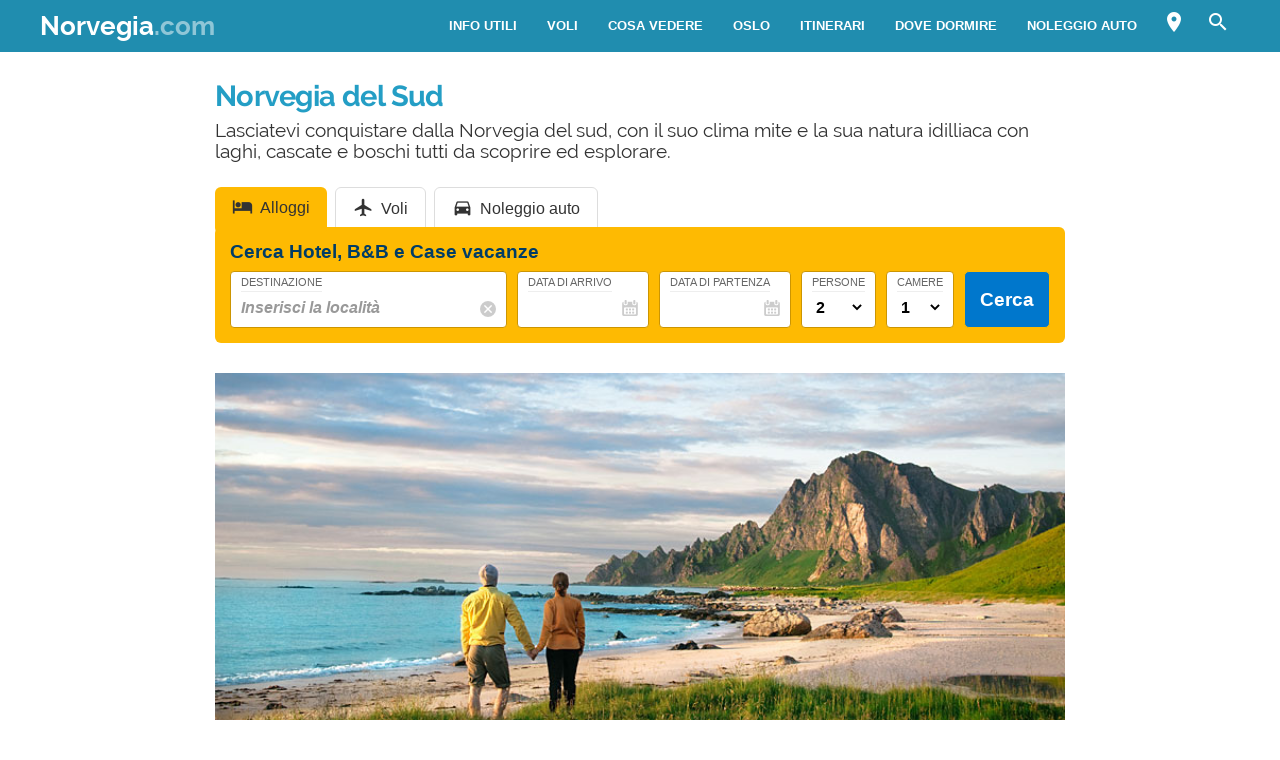

--- FILE ---
content_type: text/html; charset=UTF-8
request_url: https://www.norvegia.com/sud/
body_size: 22435
content:
<!DOCTYPE html><html xmlns=http://www.w3.org/1999/xhtml lang=it><head><meta name="viewport" content="width=device-width, initial-scale=1.0, maximum-scale=5.0, user-scalable=yes"><meta http-equiv="Content-Type" content="text/html; charset=UTF-8"><link rel=profile href=http://gmpg.org/xfn/11><link rel=pingback href=https://www.norvegia.com/xmlrpc.php><link rel=alternate type=application/rss+xml title="RSS Feed" href=https://www.norvegia.com/feed/ ><link rel="shortcut icon" href=https://www.norvegia.com/wp-content/themes/guide/img/favicondefault.ico><link rel=image_src href=https://www.norvegia.com/wp-content/uploads/sites/11/Spiaggia-Norvegese.jpg><meta property="og:site_name" content="Norvegia"><meta property="og:title" content="Norvegia del Sud"><meta property="og:description" content="Lasciatevi conquistare dalla Norvegia del sud, con il suo clima mite e la sua natura idilliaca con laghi, cascate e boschi tutti da scoprire ed esplorare."><meta property="og:image" content="https://www.norvegia.com/wp-content/uploads/sites/11/Spiaggia-Norvegese.jpg"><meta property="og:url" content="https://www.norvegia.com/sud/"><meta name="description" content="Lasciatevi conquistare dalla Norvegia del sud, con il suo clima mite e la sua natura idilliaca con laghi, cascate e boschi tutti da scoprire ed esplorare."><meta name="thumbnail" content="https://www.norvegia.com/wp-content/uploads/sites/11/Spiaggia-Norvegese-thumbnail.jpg"><meta name="robots" content = "max-image-preview: large"><meta name="ejamo_page_id" content="959"><meta name="ejamo_site_url" content="https://www.norvegia.com"><title>Norvegia del Sud</title>  <script type=application/ld+json>{"@context":"https://schema.org","@type":"Article","mainEntityOfPage":{"@type":"WebPage","@id":"https://www.norvegia.com/sud/"},"headline":"Norvegia del Sud","description":"Lasciatevi conquistare dalla Norvegia del sud, con il suo clima mite e la sua natura idilliaca con laghi, cascate e boschi tutti da scoprire ed esplorare.","image":["https://www.norvegia.com/wp-content/uploads/sites/11/Spiaggia-Norvegese.jpg","https://www.norvegia.com/wp-content/uploads/sites/11/Spiaggia-Norvegese-thumbnail.jpg"],"datePublished":"2014-10-14T17:55:41+02:00","dateModified":"2020-03-09T23:50:35+01:00","author":{"@type":"Organization","@id":"https://www.ejamo.com/#organization","name":"eJamo.com"},"publisher":{"@type":"Organization","@id":"https://www.ejamo.com/#organization","name":"eJamo.com","legalName":"eJamo.com Srl","url":"https://www.ejamo.com","logo":{"@type":"ImageObject","url":"https://www.ejamo.com/wp-content/themes/ejamo/img/logo.png","height":"65","width":"208"}},"inLanguage":"it-IT"}</script> <meta name='robots' content='max-image-preview:large'><style>img:is([sizes="auto" i], [sizes^="auto," i]){contain-intrinsic-size:3000px 1500px}</style><link rel=dns-prefetch href=//ajax.googleapis.com><style id=classic-theme-styles-inline-css>/*! This file is auto-generated */
.wp-block-button__link{color:#fff;background-color:#32373c;border-radius:9999px;box-shadow:none;text-decoration:none;padding:calc(.667em + 2px) calc(1.333em + 2px);font-size:1.125em}.wp-block-file__button{background:#32373c;color:#fff;text-decoration:none}</style><style id=global-styles-inline-css>/*<![CDATA[*/:root{--wp--preset--aspect-ratio--square:1;--wp--preset--aspect-ratio--4-3:4/3;--wp--preset--aspect-ratio--3-4:3/4;--wp--preset--aspect-ratio--3-2:3/2;--wp--preset--aspect-ratio--2-3:2/3;--wp--preset--aspect-ratio--16-9:16/9;--wp--preset--aspect-ratio--9-16:9/16;--wp--preset--color--black:#000;--wp--preset--color--cyan-bluish-gray:#abb8c3;--wp--preset--color--white:#fff;--wp--preset--color--pale-pink:#f78da7;--wp--preset--color--vivid-red:#cf2e2e;--wp--preset--color--luminous-vivid-orange:#ff6900;--wp--preset--color--luminous-vivid-amber:#fcb900;--wp--preset--color--light-green-cyan:#7bdcb5;--wp--preset--color--vivid-green-cyan:#00d084;--wp--preset--color--pale-cyan-blue:#8ed1fc;--wp--preset--color--vivid-cyan-blue:#0693e3;--wp--preset--color--vivid-purple:#9b51e0;--wp--preset--gradient--vivid-cyan-blue-to-vivid-purple:linear-gradient(135deg,rgba(6,147,227,1) 0%,rgb(155,81,224) 100%);--wp--preset--gradient--light-green-cyan-to-vivid-green-cyan:linear-gradient(135deg,rgb(122,220,180) 0%,rgb(0,208,130) 100%);--wp--preset--gradient--luminous-vivid-amber-to-luminous-vivid-orange:linear-gradient(135deg,rgba(252,185,0,1) 0%,rgba(255,105,0,1) 100%);--wp--preset--gradient--luminous-vivid-orange-to-vivid-red:linear-gradient(135deg,rgba(255,105,0,1) 0%,rgb(207,46,46) 100%);--wp--preset--gradient--very-light-gray-to-cyan-bluish-gray:linear-gradient(135deg,rgb(238,238,238) 0%,rgb(169,184,195) 100%);--wp--preset--gradient--cool-to-warm-spectrum:linear-gradient(135deg,rgb(74,234,220) 0%,rgb(151,120,209) 20%,rgb(207,42,186) 40%,rgb(238,44,130) 60%,rgb(251,105,98) 80%,rgb(254,248,76) 100%);--wp--preset--gradient--blush-light-purple:linear-gradient(135deg,rgb(255,206,236) 0%,rgb(152,150,240) 100%);--wp--preset--gradient--blush-bordeaux:linear-gradient(135deg,rgb(254,205,165) 0%,rgb(254,45,45) 50%,rgb(107,0,62) 100%);--wp--preset--gradient--luminous-dusk:linear-gradient(135deg,rgb(255,203,112) 0%,rgb(199,81,192) 50%,rgb(65,88,208) 100%);--wp--preset--gradient--pale-ocean:linear-gradient(135deg,rgb(255,245,203) 0%,rgb(182,227,212) 50%,rgb(51,167,181) 100%);--wp--preset--gradient--electric-grass:linear-gradient(135deg,rgb(202,248,128) 0%,rgb(113,206,126) 100%);--wp--preset--gradient--midnight:linear-gradient(135deg,rgb(2,3,129) 0%,rgb(40,116,252) 100%);--wp--preset--font-size--small:13px;--wp--preset--font-size--medium:20px;--wp--preset--font-size--large:36px;--wp--preset--font-size--x-large:42px;--wp--preset--spacing--20:0,44rem;--wp--preset--spacing--30:0,67rem;--wp--preset--spacing--40:1rem;--wp--preset--spacing--50:1,5rem;--wp--preset--spacing--60:2,25rem;--wp--preset--spacing--70:3,38rem;--wp--preset--spacing--80:5,06rem;--wp--preset--shadow--natural:6px 6px 9px rgba(0, 0, 0, 0.2);--wp--preset--shadow--deep:12px 12px 50px rgba(0, 0, 0, 0.4);--wp--preset--shadow--sharp:6px 6px 0px rgba(0, 0, 0, 0.2);--wp--preset--shadow--outlined:6px 6px 0px -3px rgba(255, 255, 255, 1), 6px 6px rgba(0, 0, 0, 1);--wp--preset--shadow--crisp:6px 6px 0px rgba(0, 0, 0, 1)}:where(.is-layout-flex){gap:0.5em}:where(.is-layout-grid){gap:0.5em}body .is-layout-flex{display:flex}.is-layout-flex{flex-wrap:wrap;align-items:center}.is-layout-flex>:is(*,div){margin:0}body .is-layout-grid{display:grid}.is-layout-grid>:is(*,div){margin:0}:where(.wp-block-columns.is-layout-flex){gap:2em}:where(.wp-block-columns.is-layout-grid){gap:2em}:where(.wp-block-post-template.is-layout-flex){gap:1.25em}:where(.wp-block-post-template.is-layout-grid){gap:1.25em}.has-black-color{color:var(--wp--preset--color--black) !important}.has-cyan-bluish-gray-color{color:var(--wp--preset--color--cyan-bluish-gray) !important}.has-white-color{color:var(--wp--preset--color--white) !important}.has-pale-pink-color{color:var(--wp--preset--color--pale-pink) !important}.has-vivid-red-color{color:var(--wp--preset--color--vivid-red) !important}.has-luminous-vivid-orange-color{color:var(--wp--preset--color--luminous-vivid-orange) !important}.has-luminous-vivid-amber-color{color:var(--wp--preset--color--luminous-vivid-amber) !important}.has-light-green-cyan-color{color:var(--wp--preset--color--light-green-cyan) !important}.has-vivid-green-cyan-color{color:var(--wp--preset--color--vivid-green-cyan) !important}.has-pale-cyan-blue-color{color:var(--wp--preset--color--pale-cyan-blue) !important}.has-vivid-cyan-blue-color{color:var(--wp--preset--color--vivid-cyan-blue) !important}.has-vivid-purple-color{color:var(--wp--preset--color--vivid-purple) !important}.has-black-background-color{background-color:var(--wp--preset--color--black) !important}.has-cyan-bluish-gray-background-color{background-color:var(--wp--preset--color--cyan-bluish-gray) !important}.has-white-background-color{background-color:var(--wp--preset--color--white) !important}.has-pale-pink-background-color{background-color:var(--wp--preset--color--pale-pink) !important}.has-vivid-red-background-color{background-color:var(--wp--preset--color--vivid-red) !important}.has-luminous-vivid-orange-background-color{background-color:var(--wp--preset--color--luminous-vivid-orange) !important}.has-luminous-vivid-amber-background-color{background-color:var(--wp--preset--color--luminous-vivid-amber) !important}.has-light-green-cyan-background-color{background-color:var(--wp--preset--color--light-green-cyan) !important}.has-vivid-green-cyan-background-color{background-color:var(--wp--preset--color--vivid-green-cyan) !important}.has-pale-cyan-blue-background-color{background-color:var(--wp--preset--color--pale-cyan-blue) !important}.has-vivid-cyan-blue-background-color{background-color:var(--wp--preset--color--vivid-cyan-blue) !important}.has-vivid-purple-background-color{background-color:var(--wp--preset--color--vivid-purple) !important}.has-black-border-color{border-color:var(--wp--preset--color--black) !important}.has-cyan-bluish-gray-border-color{border-color:var(--wp--preset--color--cyan-bluish-gray) !important}.has-white-border-color{border-color:var(--wp--preset--color--white) !important}.has-pale-pink-border-color{border-color:var(--wp--preset--color--pale-pink) !important}.has-vivid-red-border-color{border-color:var(--wp--preset--color--vivid-red) !important}.has-luminous-vivid-orange-border-color{border-color:var(--wp--preset--color--luminous-vivid-orange) !important}.has-luminous-vivid-amber-border-color{border-color:var(--wp--preset--color--luminous-vivid-amber) !important}.has-light-green-cyan-border-color{border-color:var(--wp--preset--color--light-green-cyan) !important}.has-vivid-green-cyan-border-color{border-color:var(--wp--preset--color--vivid-green-cyan) !important}.has-pale-cyan-blue-border-color{border-color:var(--wp--preset--color--pale-cyan-blue) !important}.has-vivid-cyan-blue-border-color{border-color:var(--wp--preset--color--vivid-cyan-blue) !important}.has-vivid-purple-border-color{border-color:var(--wp--preset--color--vivid-purple) !important}.has-vivid-cyan-blue-to-vivid-purple-gradient-background{background:var(--wp--preset--gradient--vivid-cyan-blue-to-vivid-purple) !important}.has-light-green-cyan-to-vivid-green-cyan-gradient-background{background:var(--wp--preset--gradient--light-green-cyan-to-vivid-green-cyan) !important}.has-luminous-vivid-amber-to-luminous-vivid-orange-gradient-background{background:var(--wp--preset--gradient--luminous-vivid-amber-to-luminous-vivid-orange) !important}.has-luminous-vivid-orange-to-vivid-red-gradient-background{background:var(--wp--preset--gradient--luminous-vivid-orange-to-vivid-red) !important}.has-very-light-gray-to-cyan-bluish-gray-gradient-background{background:var(--wp--preset--gradient--very-light-gray-to-cyan-bluish-gray) !important}.has-cool-to-warm-spectrum-gradient-background{background:var(--wp--preset--gradient--cool-to-warm-spectrum) !important}.has-blush-light-purple-gradient-background{background:var(--wp--preset--gradient--blush-light-purple) !important}.has-blush-bordeaux-gradient-background{background:var(--wp--preset--gradient--blush-bordeaux) !important}.has-luminous-dusk-gradient-background{background:var(--wp--preset--gradient--luminous-dusk) !important}.has-pale-ocean-gradient-background{background:var(--wp--preset--gradient--pale-ocean) !important}.has-electric-grass-gradient-background{background:var(--wp--preset--gradient--electric-grass) !important}.has-midnight-gradient-background{background:var(--wp--preset--gradient--midnight) !important}.has-small-font-size{font-size:var(--wp--preset--font-size--small) !important}.has-medium-font-size{font-size:var(--wp--preset--font-size--medium) !important}.has-large-font-size{font-size:var(--wp--preset--font-size--large) !important}.has-x-large-font-size{font-size:var(--wp--preset--font-size--x-large) !important}:where(.wp-block-post-template.is-layout-flex){gap:1.25em}:where(.wp-block-post-template.is-layout-grid){gap:1.25em}:where(.wp-block-columns.is-layout-flex){gap:2em}:where(.wp-block-columns.is-layout-grid){gap:2em}:root :where(.wp-block-pullquote){font-size:1.5em;line-height:1.6}/*]]>*/</style><link rel=canonical href=https://www.norvegia.com/sud/ >  <script async src="https://www.googletagmanager.com/gtag/js?id=G-MY2MK8XD8M"></script> <script>window.dataLayer=window.dataLayer||[];function gtag(){dataLayer.push(arguments);}
gtag('js',new Date());gtag('config','G-MY2MK8XD8M');gtag('config','G-M2Z1059SQG');</script>  <noscript><style>.lazyload{display:none}</style></noscript> <script async defer src=https://widget.getyourguide.com/dist/pa.umd.production.min.js data-gyg-partner-id=583AF></script> <style>a,abbr,acronym,address,applet,article,aside,audio,b,big,blockquote,body,canvas,caption,center,cite,code,dd,del,details,dfn,div,dl,dt,em,embed,fieldset,figcaption,figure,footer,form,h1,h2,h3,h4,h5,h6,header,hgroup,html,i,iframe,img,ins,kbd,label,legend,li,mark,menu,nav,object,ol,output,p,pre,q,ruby,s,samp,section,small,span,strike,strong,sub,summary,sup,table,tbody,td,tfoot,th,thead,time,tr,tt,u,ul,var,video{margin:0;padding:0;border:0;font-size:100%;font:inherit;vertical-align:baseline}article,aside,details,figcaption,figure,footer,header,hgroup,menu,nav,section{display:block}body{line-height:1}ol,ul{list-style:none}blockquote,q{quotes:none}blockquote:after,blockquote:before,q:after,q:before{content:"";content:none}table{border-collapse:collapse;border-spacing:0}body{font-family:-apple-system,BlinkMacSystemFont,"Segoe UI","Roboto","Oxygen","Ubuntu","Cantarell","Fira Sans","Droid Sans","Helvetica Neue",sans-serif;line-height:1.8em;font-weight:400;font-size:16px;color:#424242;background-size:cover;font-smooth:always;-webkit-font-smoothing:subpixel-antialiased;-webkit-text-size-adjust:none;background:#FFF}button,input,select{color:#333;font-family:-apple-system,BlinkMacSystemFont,"Segoe UI","Roboto","Oxygen","Ubuntu","Cantarell","Fira Sans","Droid Sans","Helvetica Neue",sans-serif}optgroup{font-weight:600}strong{font-weight:600}em{font-style:italic}::-moz-selection{background:#c1e8f4;text-shadow:none}::selection{background:#c1e8f4;text-shadow:none}.clearfix:after,.clearfix:before{content:" ";display:table}.clearfix:after{clear:both}.clearfix{*zoom:1}.clear,.clr{clear:both}a{text-decoration:none}@font-face{font-family:"Raleway";src:url("/wp-content/themes/guide/font/Raleway-Regular.eot");src:local("Raleway Regular"),local("Raleway-Regular"),url("/wp-content/themes/guide/font/Raleway-Regular.woff2") format("woff2"),url("/wp-content/themes/guide/font/Raleway-Regular.woff") format("woff");font-weight:normal;font-display:swap;font-style:normal}@font-face{font-family:"Raleway";src:url("/wp-content/themes/guide/font/Raleway-Bold.eot");src:local("Raleway Bold"),local("Raleway-Bold"),url("/wp-content/themes/guide/font/Raleway-Bold.woff2") format("woff2"),url("/wp-content/themes/guide/font/Raleway-Bold.woff") format("woff");font-weight:bold;font-display:swap;font-style:normal}@font-face{font-family:"Material Icons";font-display:block;font-style:normal;font-weight:400;src:url("/wp-content/themes/guide/font/MaterialIcons-Regular.eot");src:local("Material Icons"),local("MaterialIcons-Regular"),url("/wp-content/themes/guide/font/MaterialIcons-Regular.woff2") format("woff2"),url("/wp-content/themes/guide/font/MaterialIcons-Regular.woff") format("woff"),url("/wp-content/themes/guide/font/MaterialIcons-Regular.ttf") format("truetype")}.material-icons{font-family:"Material Icons";font-weight:normal;font-style:normal;font-size:24px;display:inline-block;width:1em;height:1em;line-height:1;text-transform:none;letter-spacing:normal;word-wrap:normal;white-space:nowrap;direction:ltr;-webkit-font-smoothing:antialiased;text-rendering:optimizeLegibility;-moz-osx-font-smoothing:grayscale;-webkit-font-feature-settings:"liga";font-feature-settings:"liga"}@media (min-width:1280px){body{background:#FFF}#content,.flex{display:-webkit-box;display:-ms-flexbox;display:flex}}#content{margin-top:20px}article{width:100%}.mfp-hide{display:none}h1{font-family:Raleway;color:#249ec5;line-height:1em;font-weight:700;margin-bottom:5px;letter-spacing:-0.02em}@media (min-width:641px){h1{font-size:1.8em}}@media (max-width:640px){h1{font-size:1.7em}}.excerpt{font-family:Raleway;font-size:1.2em;color:#333;line-height:1.1em;margin-top:10px}@media (max-width:640px){.excerpt{font-size:1em;margin-top:5px;line-height:1.2em}}.lazyload{display:block}.lazyload,.lazyloading{opacity:0}.lazyloaded{opacity:1;-webkit-transition:opacity 300ms;transition:opacity 300ms}#breadcrumb{color:#999;font-size:0.8em;margin:0px
0px 5px 0px;line-height:0}#breadcrumb ol
li{display:inline-block;padding-bottom:5px}#breadcrumb ol li
a{color:#666;line-height:1.2em;text-decoration:none;font-weight:600;display:inline-block}#breadcrumb ol li a:hover{text-decoration:underline}#breadcrumb ol li:after{font-family:Material Icons;content:"\e5cc";vertical-align:middle;margin-left:2px;margin-right:2px}#breadcrumb ol li:last-child:after{display:none}.featured_image{padding:0px;clear:both;position:relative;margin:0
auto}@media (min-width:1280px){.featured_image{width:850px}}@media (min-width:641px) and (max-width:1279px){.featured_image{max-width:850px;width:90%}}@media (max-width:640px){.featured_image{width:90%}}@media (min-width:641px){.featured_image{margin:30px
auto}}@media (max-width:640px){.featured_image{margin:20px
auto}}.featured_image
.pic{position:relative;width:100%;height:auto}@media (min-width:1280px){.featured_image
.pic{height:390px}}.featured_image .pic
img{width:100%;height:auto;display:block;max-height:390px}.featured_image .pic
.copyright_pic{position:absolute;background-color:#000;opacity:0.7;filter:alpha(opacity=70);bottom:0px;left:0px;padding:0px
7px;color:#FFF;text-align:right;line-height:1em;z-index:1}@media (min-width:1280px){.featured_image .pic
.copyright_pic{font-size:0.7em;padding:6px
10px}}@media (max-width:1279px){.featured_image .pic
.copyright_pic{font-size:0.6em;padding:4px
6px}}@media (max-width:640px){.featured_image .pic
.copyright_pic{z-index:0;padding:3px
6px;left:0;right:auto;max-width:120px;text-align:left}}.featured_image .pic
.high{overflow:hidden;position:relative;padding-top:45.883%;width:100%}.featured_image .pic .high
img{max-height:initial;top:50%;-webkit-transform:translateY(-50%);transform:translateY(-50%);position:absolute;width:100%}@media (min-width:641px){.page-template-tpl_aeroporto .featured_image .pic,.page-template-tpl_dove-dormire .featured_image .pic,.page-template-tpl_noleggioauto .featured_image .pic,.page-template-tpl_voli .featured_image
.pic{float:right;width:350px;margin-left:20px;height:auto;margin-bottom:20px}.page-template-tpl_aeroporto .article_content .indexes,.page-template-tpl_dove-dormire .article_content .indexes,.page-template-tpl_noleggioauto .article_content .indexes,.page-template-tpl_voli .article_content
.indexes{clear:both}}#form_voli{margin:0
auto;margin-top:30px;background-color:#feba02;padding:20px;-webkit-box-sizing:border-box;box-sizing:border-box;border-radius:6px}@media (min-width:1280px){#form_voli{width:850px}}@media (min-width:641px) and (max-width:1279px){#form_voli{max-width:850px;width:90%}}@media (max-width:640px){#form_voli{width:90%}}#form_voli
.form_ss{background-color:#feba02}#form_voli
.tit{font-size:1.2em;font-weight:600;margin-bottom:15px;color:#003c66}#form_kayak{margin:0
auto;margin-top:30px;margin-bottom:30px}@media (min-width:1280px){#form_kayak{width:850px}}@media (min-width:641px) and (max-width:1279px){#form_kayak{max-width:850px;width:90%}}@media (max-width:640px){#form_kayak{width:90%}}@media (min-width:1280px){#form_kayak{border:1px
solid #CCC;padding:20px;border-radius:10px}}.article_content
#form_voli{background-color:#EEE}.article_content #form_voli
.form_ss{background-color:#EEE;border-radius:6px}@media (min-width:641px){p{font-size:1em;line-height:1.6em}}@media (max-width:640px){p{font-size:1.1em;line-height:1.7em}}.article_banner{margin:0
auto}@media (min-width:1280px){.article_banner{width:850px}}@media (min-width:641px) and (max-width:1279px){.article_banner{max-width:850px;width:90%}}@media (max-width:640px){.article_banner{width:90%}}.article_heading{margin:0
auto;line-height:1.6em}@media (min-width:1280px){.article_heading{width:850px}}@media (min-width:641px) and (max-width:1279px){.article_heading{max-width:850px;width:90%}}@media (max-width:640px){.article_heading{width:90%}}@media (min-width:641px){.article_heading{padding-top:30px}}@media (max-width:640px){.article_heading{padding-top:20px;font-size:0.95em;line-height:1.5em}}.article_content{color:#000;margin-top:30px;margin:0
auto}@media (min-width:1280px){.article_content{width:850px}}@media (min-width:641px) and (max-width:1279px){.article_content{max-width:850px;width:90%}}@media (max-width:640px){.article_content{width:90%}}@media (max-width:640px){.article_content{font-size:0.95em;line-height:1.5em}}.article_content
a{color:#249ec5;text-decoration:underline;font-weight:600}.article_content a:hover{text-decoration:none;color:#1c7b9a}.article_content
p{margin-bottom:15px}.article_content .accordion-toggle,.article_content .aereo,.article_content .auto,.article_content .pid,.article_content blockquote>ul,.article_content>ul{margin-bottom:20px}.article_content .accordion-toggle li,.article_content .aereo li,.article_content .auto li,.article_content .pid li,.article_content blockquote>ul li,.article_content>ul
li{padding:4px
0px;display:table;width:100%;line-height:1.6em}.article_content .accordion-toggle li p,.article_content .aereo li p,.article_content .auto li p,.article_content .pid li p,.article_content blockquote>ul li p,.article_content>ul li
p{margin:0}.article_content .accordion-toggle li:before,.article_content .aereo li:before,.article_content .auto li:before,.article_content .pid li:before,.article_content blockquote>ul li:before,.article_content>ul li:before{content:"•";color:#333;display:table-cell;font-size:1.4em;width:18px;vertical-align:top}.article_content .accordion-toggle li h3,.article_content .accordion-toggle li h4,.article_content .aereo li h3,.article_content .aereo li h4,.article_content .auto li h3,.article_content .auto li h4,.article_content .pid li h3,.article_content .pid li h4,.article_content blockquote>ul li h3,.article_content blockquote>ul li h4,.article_content>ul li h3,.article_content>ul li
h4{padding-top:0}.page-template-home-page
.article_content{margin-top:30px}#annuncio_top{width:100%;height:90px;display:block;padding-top:30px}@media (min-width:641px) and (max-width:830px){#annuncio_top{height:120px}}@media (max-width:640px){#annuncio_top{height:140px;padding-top:20px}}.avviso input[type=checkbox]{display:none}.avviso .lbl-toggle{display:block;padding:12px
20px 10px 20px;font-size:1.1em;line-height:1em;font-weight:600;background:#F5F5F5;border:1px
solid #DDD;cursor:pointer;-webkit-transition:all 0.25s ease-out;transition:all 0.25s ease-out;position:relative}.avviso .lbl-toggle
span{color:#666;font-size:0.6em;font-weight:400;text-transform:uppercase;display:inline-block}@media (min-width:1280px){.avviso .lbl-toggle
span{position:absolute;right:38px;top:14px}}@media (max-width:1279px){.avviso .lbl-toggle
span{text-decoration:underline}}.avviso .lbl-toggle:before{content:"\e626";font-family:Material Icons;color:#249ec5;font-size:1.5em;font-weight:400;margin-right:8px;vertical-align:middle;letter-spacing:0;width:44px}.avviso .lbl-toggle
.chiudi{display:none}.avviso .lbl-toggle:hover{color:#249ec5}.avviso .lbl-toggle:after{content:" ";display:inline-block;position:absolute;right:5px;top:16px;border-top:7px solid transparent;border-bottom:7px solid transparent;border-left:7px solid #666;vertical-align:middle;margin-right:0.7rem;-webkit-transform:translateY(-2px);transform:translateY(-2px);-webkit-transition:-webkit-transform 0.2s ease-out;transition:-webkit-transform 0.2s ease-out;transition:transform 0.2s ease-out;transition:transform 0.2s ease-out,-webkit-transform 0.2s ease-out}.avviso .toggle:checked+.lbl-toggle:after{-webkit-transform:rotate(90deg) translateX(-3px);transform:rotate(90deg) translateX(-3px)}.avviso .toggle:checked+.lbl-toggle>.apri{display:none}.avviso .toggle:checked+.lbl-toggle>.chiudi{display:inline}.avviso .collapsible-content{max-height:0px;overflow:hidden;-webkit-transition:max-height 0.25s ease-in-out;transition:max-height 0.25s ease-in-out}.avviso .toggle:checked+.lbl-toggle+.collapsible-content{max-height:800px}.avviso .collapsible-content .content-inner{border-bottom:1px solid #DDD;border-left:1px solid #DDD;border-right:1px solid #DDD;padding:15px
20px}.avviso .collapsible-content .content-inner
a{color:#249ec5;font-weight:600;text-decoration:underline}.avviso .collapsible-content .content-inner a:hover{color:#1c7b9a;text-decoration:none}.avviso .collapsible-content .content-inner
p{font-size:0.9em;line-height:1.4em}.avviso .collapsible-content .content-inner
h4{font-size:1.1em}@media (max-width:1279px){.avviso .lbl-toggle{font-size:1em;line-height:1.2em;padding:10px
15px}.avviso .lbl-toggle:after,.avviso .lbl-toggle:before{display:none}.avviso .collapsible-content .content-inner{padding:15px}.avviso .collapsible-content .content-inner
p{font-size:0.85em;line-height:1.5em}.avviso .collapsible-content .content-inner
h4{font-size:1em}}.viaggiaresicuri{display:block;font-weight:600;background:#F5F5F5;border:1px
solid #DDD;color:#333}@media (min-width:641px){.viaggiaresicuri{padding:12px
20px 10px 20px;font-size:1.1em;line-height:1em}}@media (max-width:640px){.viaggiaresicuri{padding:10px
15px 8px 10px;font-size:1em;line-height:1em}}.viaggiaresicuri:before{content:"\e626";font-family:Material Icons;color:#249ec5;font-size:1.5em;font-weight:400;margin-right:8px;vertical-align:middle;letter-spacing:0;width:44px}.viaggiaresicuri:hover{color:#249ec5}@media (min-width:1280px){body{margin-top:52px}}@media (max-width:1279px){body{margin-top:48px}}header{position:fixed;width:100%;z-index:1000;top:0px}@media (min-width:1280px){.head-mob,.nav-head{display:none}header{background-color:#208daf;color:#FFF;display:-webkit-box;display:-ms-flexbox;display:flex;z-index:99998;height:52px;top:0px}header
.wrapper{display:-webkit-box;display:-ms-flexbox;display:flex;-webkit-box-align:center;-ms-flex-align:center;align-items:center;margin:0
auto}}@media (min-width:1280px) and (min-width:1280px){header
.wrapper{width:1200px}}@media (min-width:1280px) and (min-width:641px) and (max-width:1279px){header
.wrapper{max-width:850px;width:90%}}@media (min-width:1280px) and (max-width:640px){header
.wrapper{width:90%}}@media (min-width:1280px){header
.logo{-webkit-box-flex:1;-ms-flex-positive:1;flex-grow:1}header .logo
a{font-size:1.6em;line-height:1.6em;font-family:Raleway;font-weight:700;color:#FFF}header .logo a
span{opacity:0.5}header .logo.sm
a{font-size:1.4em;line-height:1.8em}header
.site_nav{position:relative;display:inline-block;font-size:0.9em;float:right}header .site_nav
ul{list-style:none;margin:0;display:inline-block;float:right;margin-top:0px;height:52px;line-height:52px;height:auto}header .site_nav ul>li{position:relative;float:left}header .site_nav ul>li
a{display:block;color:#FFF;padding:0px
15px;text-transform:uppercase;font-size:0.9em;text-decoration:none;font-weight:600}header .site_nav ul li:hover
ul{display:block}header .site_nav ul li:hover>a{opacity:0.6}header .site_nav ul li.nav_btn_lang>a,header .site_nav ul li.nav_btn_map a,header .site_nav ul li.nav_btn_search
a{font-size:24px;margin:0px;padding:6px
10px;line-height:40px;outline:none}header .site_nav ul li.nav_btn_lang>a:hover,header .site_nav ul li.nav_btn_map a:hover,header .site_nav ul li.nav_btn_search a:hover{background-color:#249ec5;opacity:1}header .site_nav ul li.nav_btn_lang>a:hover i,header .site_nav ul li.nav_btn_map a:hover i,header .site_nav ul li.nav_btn_search a:hover
i{opacity:0.6}header .site_nav ul li.nav_btn_lang
span{margin-left:5px;font-size:14px;font-weight:400;vertical-align:top;line-height:2.5em}header .site_nav ul li.nav_btn_lang .sub-menu{width:120px}header .site_nav ul li.nav_btn_lang .sub-menu
img{vertical-align:bottom;margin-right:7px}header .site_nav ul .nav_btn_map
.label{display:none}header .site_nav ul .sub-menu{display:none;position:absolute;font-size:0.9em;z-index:99999;top:52px;height:auto;padding:20px
30px;background:#FFF;line-height:1em;left:50%;width:260px;opacity:0;-webkit-animation:fadeInMenu 0.2s ease-in both;animation:fadeInMenu 0.2s ease-in both;-webkit-box-shadow:0 3rem 9rem rgba(0,0,0,0.4);box-shadow:0 3rem 9rem rgba(0,0,0,0.4)}@-webkit-keyframes
fadeInMenu{0%{opacity:0;-webkit-transform:translate3d(-50%,10px,0);transform:translate3d(-50%,10px,0)}to{opacity:1;-webkit-transform:translate3d(-50%,0,0);transform:translate3d(-50%,0,0);-webkit-box-shadow:0 3rem 9rem rgba(0,0,0,0.4);box-shadow:0 3rem 9rem rgba(0,0,0,0.4)}}@keyframes
fadeInMenu{0%{opacity:0;-webkit-transform:translate3d(-50%,10px,0);transform:translate3d(-50%,10px,0)}to{opacity:1;-webkit-transform:translate3d(-50%,0,0);transform:translate3d(-50%,0,0);-webkit-box-shadow:0 3rem 9rem rgba(0,0,0,0.4);box-shadow:0 3rem 9rem rgba(0,0,0,0.4)}}header .site_nav ul .sub-menu:before{bottom:100%;left:50%;border:solid transparent;content:" ";height:0;width:0;position:absolute;pointer-events:none;border-color:rgba(255,255,255,0);border-bottom-color:#FFF;border-width:10px;margin-left:-10px}header .site_nav ul .sub-menu
li{float:none;border-bottom:1px solid #F5F5F5}header .site_nav ul .sub-menu li:last-of-type{border:0}header .site_nav ul .sub-menu li:hover>a{opacity:1}header .site_nav ul .sub-menu li
a{padding:10px
0px;color:#333;text-transform:none;font-size:1.2em;line-height:1.3em;display:-webkit-box;display:-ms-flexbox;display:flex;-webkit-transition:all 0.23s ease-in-out 0s;transition:all 0.23s ease-in-out 0s;font-weight:400}header .site_nav ul .sub-menu li a:hover{color:#249ec5}header .site_nav ul .sub-menu
.show_all{margin:5px
-30px -30px -30px;text-align:center}header .site_nav ul .sub-menu .show_all
a{padding:18px;text-transform:uppercase;font-size:1.1em;line-height:1em;background-color:#249ec5}header .site_nav ul .sub-menu .show_all a:after{font-family:Material Icons;content:"\e5cc";opacity:0.6;vertical-align:bottom;font-size:1.5em;margin-left:2px}header .site_nav ul .sub-menu .show_all a:hover{background-color:#1c7b9a}header .site_nav ul .sub-menu li.featured
a{display:block}header .site_nav ul .sub-menu li.featured a
.foto{margin-bottom:12px;width:260px;height:119px;background-size:cover}header .site_nav ul .sub-menu li.featured
.descr{line-height:1.4em;-ms-flex-preferred-size:100%;flex-basis:100%;margin-bottom:5px;margin-top:-5px;font-size:1em;opacity:0.8;color:#333;border-bottom:1px solid #EEE;padding-bottom:15px}header .site_nav ul .sub-menu .menu-item.aff
a{line-height:1.1em;-webkit-box-align:center;-ms-flex-align:center;align-items:center}header .site_nav ul .sub-menu .menu-item.aff a
img{margin-right:10px;height:34px}header .site_nav ul .sub-menu .menu-item.aff a
span{font-size:0.9em}header .site_nav ul .sub-menu
.twocolumns{display:table;width:100%}header .site_nav ul .sub-menu .twocolumns li.menu-item{display:inline-block;width:48%}header .site_nav ul .sub-menu .twocolumns li.menu-item:nth-last-child(-n+2){border:0}header .site_nav ul .sub-menu .twocolumns li.menu-item
a{line-height:1em}header .site_nav ul .sub-menu .twocolumns li.menu-item:nth-child(odd){margin-right:4%}}@media (max-width:1279px){.dis-scroll{overflow:hidden}#menu-top-container{display:none}header{height:52px}header{background-color:#208daf;color:#FFF;display:-webkit-box;display:-ms-flexbox;display:flex;z-index:99998;width:100%}header
.wrapper{display:-webkit-box;display:-ms-flexbox;display:flex;-webkit-box-align:center;-ms-flex-align:center;align-items:center;-webkit-box-pack:center;-ms-flex-pack:center;justify-content:center;margin:0
auto}}@media (max-width:1279px) and (min-width:1280px){header
.wrapper{width:1200px}}@media (max-width:1279px) and (min-width:641px) and (max-width:1279px){header
.wrapper{max-width:850px;width:90%}}@media (max-width:1279px) and (max-width:640px){header
.wrapper{width:90%}}@media (max-width:1279px){header .wrapper>a{width:100%}header
.logo{-webkit-box-flex:1;-ms-flex-positive:1;flex-grow:1;line-height:0}header .logo
a{font-size:1.4em;line-height:1em;font-family:Raleway;font-weight:700;color:#FFF}header .logo a
span{opacity:0.5}header .logo.sm
a{font-size:1em}}@media (max-width:1279px) and (max-width:1279px){header{height:48px}header #logo_cont .content
.logo{font-size:1.2em;margin-top:3px;text-transform:uppercase}}@media (max-width:1279px){.head-mob{display:-webkit-box;display:-ms-flexbox;display:flex;-webkit-box-align:center;-ms-flex-align:center;align-items:center}.head-mob .search_btn
a{line-height:0;display:block;padding:9px
0px}.head-mob .search_btn a
i{font-size:1.8em;display:block}.head-mob
.nav_btn{margin-left:10px}.head-mob .nav_btn
a{line-height:0;display:block;padding:8px
0px}.head-mob .nav_btn a
i{font-size:2em;display:block}.head-mob
a{color:#FFF}.site_nav{position:fixed;z-index:100;top:0;right:-1px;width:90%;height:100%;background-color:#249ec5;-webkit-transition-duration:0.5s;transition-duration:0.5s;-webkit-backface-visibility:hidden;backface-visibility:hidden;-webkit-transform:translate(100%,0);transform:translate(100%,0)}}@media (max-width:1279px) and (min-width:641px) and (max-width:1279px){.site_nav{width:50%}}@media (max-width:1279px){.site_nav.is-visible{-webkit-transform:translate(0,0);transform:translate(0,0);-webkit-box-shadow:-4px 0 30px rgba(0,0,0,0.2);box-shadow:-4px 0 30px rgba(0,0,0,0.2);overflow:auto;-webkit-transition:-webkit-transform 0.4s 0s,box-shadow 0s 0s;-webkit-transition:-webkit-transform 0.4s 0s,-webkit-box-shadow 0s 0s;transition:-webkit-transform 0.4s 0s,-webkit-box-shadow 0s 0s;transition:transform 0.4s 0s,box-shadow 0s 0s;transition:transform 0.4s 0s,box-shadow 0s 0s,-webkit-transform 0.4s 0s,-webkit-box-shadow 0s 0s}.site_nav .nav-head{padding:0px
15px 0 0;height:45px;position:relative;background-color:#249ec5}.site_nav .close-nav{position:absolute;height:54px;width:54px;right:18px;top:50%;bottom:auto;-webkit-transform:translate(0,-50%);transform:translate(0,-50%);overflow:hidden;text-indent:100%;white-space:nowrap}.site_nav .close-nav:after,.site_nav .close-nav:before{content:"";position:absolute;height:3px;width:28px;right:0;top:45%;background-color:#FFF;-webkit-backface-visibility:hidden;backface-visibility:hidden}.site_nav .close-nav:after{-webkit-transform:translate(-50%,-50%);transform:translate(-50%,-50%);-webkit-transform:rotate(45deg);transform:rotate(45deg)}.site_nav .close-nav:before{-webkit-transform:translate(-50%,-50%);transform:translate(-50%,-50%);-webkit-transform:rotate(-45deg);transform:rotate(-45deg)}.site_nav
ul{display:-webkit-box;display:-ms-flexbox;display:flex;-ms-flex-wrap:wrap;flex-wrap:wrap}.site_nav ul>li
a{text-decoration:none;color:#FFF}.site_nav ul
li{width:100%;line-height:1.3em}.site_nav ul li
a{display:block;padding:10px
15px;background-color:#249ec5;border-top:1px solid rgba(255,255,255,0.2)}.site_nav ul li a:hover{background-color:#1c7b9a}.site_nav ul li.nav_btn_map
a{border-bottom:1px solid rgba(255,255,255,0.2)}.site_nav ul
li.nav_btn_lang{margin-left:15px}.site_nav ul li.nav_btn_lang>a{display:none}.site_nav ul li.nav_btn_lang .sub-menu{display:-webkit-box;display:-ms-flexbox;display:flex;-ms-flex-wrap:nowrap;flex-wrap:nowrap;-webkit-box-align:center;-ms-flex-align:center;align-items:center}.site_nav ul li.nav_btn_lang .sub-menu
li{width:auto}.site_nav ul li.nav_btn_lang .sub-menu li
a{background-color:initial;border-top:0;border:1px
solid rgba(255,255,255,0.2);padding:10px;margin:15px
15px 0px 0px;text-align:center}.site_nav ul li.nav_btn_lang .sub-menu li a:before{display:none}.site_nav ul li.nav_btn_lang .sub-menu li a
img{vertical-align:bottom;margin-right:3px}.site_nav ul .bottone-home,.site_nav ul .flags,.site_nav ul .nav_btn_map i,.site_nav ul
.nav_btn_search{display:none}.site_nav ul .sub-menu{display:none}.site_nav ul .sub-menu .descr,.site_nav ul .sub-menu .foto,.site_nav ul .sub-menu
.show_all{display:none}.site_nav ul .sub-menu li
a{background-color:#208daf;font-size:0.9em;padding:8px
15px 8px 15px}.site_nav ul .sub-menu li a:before{content:"\e5cc";font-family:Material Icons;opacity:0.5;vertical-align:middle;margin-right:2px;text-transform:lowercase}.site_nav ul .sub-menu li a.pren-hotel:before{content:"\e53a"}.site_nav ul .sub-menu li a.pren-voli:before{content:"\e539"}.site_nav ul .sub-menu li a.pren-auto:before{content:"\e531"}.site_nav ul .sub-menu li a.pren-traghetti:before{content:"\e532"}.site_nav ul .sub-menu li a.pren-attr:before{content:"\e53f"}.site_nav ul .sub-menu li a.pren-transfer:before{content:"\e559"}.site_nav ul .sub-menu li a.pren-assic:before{content:"\e8e8"}.site_nav ul
.open{display:block}.site_nav ul .sub-menu-btn{height:39px;width:39px;border-left:1px solid rgba(255,255,255,0.2);float:right;cursor:pointer;margin-top:1px}.site_nav ul .sub-menu-btn:before{font-family:Material Icons;content:"\e313";font-size:1.8em;padding:10px
0px 0px 5px;display:block}.site_nav ul .sub-menu-btn-opened{background-color:#208daf}.site_nav ul .sub-menu-btn-opened:before{font-family:Material Icons;content:"\e316"}.site_nav ul .menu-item.aff a
img{display:none}.site_nav ul li.mob-search{width:100%;padding:10px
20px;background-color:#249ec5;border-top:1px solid rgba(255,255,255,0.2)}.site_nav ul li.mob-search
form{display:-webkit-box;display:-ms-flexbox;display:flex}.site_nav ul li.mob-search
input{border:0;background-color:#FFF;padding:5px
10px;border-radius:5px;font-size:1em;width:100%;margin-right:5px}.site_nav ul li.mob-search
button{background-color:#ed143d;border:0;border-radius:5px;color:#FFF;text-transform:uppercase;font-weight:700;font-size:1em;padding:5px
10px 6px 10px}.site_nav ul li.mob-search button:before{content:"\e8b6";font-family:Material Icons;margin-right:2px;font-size:1.2em;vertical-align:middle}.site_nav ul li.mob-search button:disabled{opacity:0.7;filter:alpha(opacity=70);background-color:#1c7b9a;cursor:default!important}.site_nav ul li.mob-search button:hover{cursor:pointer}.overlay{position:fixed;height:100%;width:100%;top:0;left:0;cursor:pointer;background-color:rgba(0,0,0,0.35);visibility:hidden;opacity:0;z-index:4;-webkit-backface-visibility:hidden;backface-visibility:hidden;-webkit-transition:opacity 0.4s 0s,visibility 0s 0.4s;transition:opacity 0.4s 0s,visibility 0s 0.4s}.overlay.is-visible{opacity:1;visibility:visible;-webkit-transition:opacity 0.4s 0s,visibility 0s 0s;transition:opacity 0.4s 0s,visibility 0s 0s}}.ingresso_top .content
.ribbon{color:#FFF;font-size:0.65em;font-weight:600;background-color:#999;text-transform:uppercase;display:initial;padding:2px
5px}.ingresso_top .content
.title{font-family:Raleway;font-weight:700;margin-top:3px}.ingresso_top .content
.action{background-color:#ff3d00;color:#FFF;border-radius:3px;font-weight:600;text-transform:uppercase;display:inline-block;line-height:1em}.ingresso_top .content .action:hover{background-color:#cc3100}@media (min-width:641px){.ingresso_top{max-width:290px;position:absolute;top:0;right:0;background-color:rgba(255,255,255,0.9);color:#000;height:100%;display:-webkit-box;display:-ms-flexbox;display:flex;-webkit-box-align:center;-ms-flex-align:center;align-items:center;clip-path:polygon(10% -1%,101% -1%,101% 101%,10% 101%,0% 50%)}.ingresso_top
.content{padding:10px
20px;text-align:right;margin:0
auto}.ingresso_top .content
.title{font-size:1.4em;line-height:1.1em}.ingresso_top .content
.price{font-size:1.1em;margin-top:5px}.ingresso_top .content
.action{font-size:1em;margin-top:15px;padding:8px
12px;margin-left:10px}}@media (max-width:640px){.ingresso_top{display:block;color:#000}.ingresso_top
.content{padding:10px;background-color:#F9F9F9}.ingresso_top .content
.ribbon{display:none}.ingresso_top .content
.title{font-size:1.1em;line-height:1em;font-weight:normal;margin-bottom:5px}.ingresso_top .content
.price{font-size:0.8em;position:absolute;right:10px;bottom:12px;width:100px;text-align:right;line-height:1.2em}.ingresso_top .content .price
span{font-weight:bold;font-size:1.3em}.ingresso_top .content
.action{font-size:0.8em;margin-top:7px;padding:6px
8px}}.hero{position:relative}.hero
figure{position:relative;width:100%;height:auto;overflow:hidden}.hero figure
img{height:auto;display:block;position:absolute;top:50%;left:50%;-webkit-transform:translate(-50%,-50%);transform:translate(-50%,-50%)}@media (max-width:1920px){.hero figure
img{width:100%}}@media (min-width:1921px){.hero figure
img{width:1900px}}.hero
.copyright_pic{position:absolute;font-size:0.7em;background-color:#000;opacity:0.7;filter:alpha(opacity=70);top:0px;right:0px;padding:7px;color:#FFF;text-align:right;line-height:1em}.hero
H1{left:50%;-webkit-transform:translate(-50%,-50%);transform:translate(-50%,-50%);text-transform:uppercase;color:#fff;position:absolute;font-weight:700;line-height:1em;background-color:rgba(36,158,197,0.8);font-family:Raleway;padding:0
20px;width:-webkit-max-content;width:-moz-max-content;width:max-content;max-width:100%;text-align:center}.hero H1
span{opacity:0.6}.hero
.payoff{color:#fff;position:absolute;background-color:rgba(28,123,154,0.8);font-family:Raleway;line-height:1em;width:-webkit-max-content;width:-moz-max-content;width:max-content;max-width:100%;left:50%;-webkit-transform:translate(-50%,-50%);transform:translate(-50%,-50%);text-align:center}@media (min-width:1280px) and (max-width:1420px){.hero figure
img{height:100%;width:auto}}@media (min-width:1280px){.hero
figure{height:500px}.hero
H1{font-size:6em;top:45%;padding:0
20px}.hero .big
H1{font-size:4.5em;top:47.5%;padding:0
10px}.hero
.payoff{top:59%;padding:5px
10px;font-size:1.2em;line-height:1.2em}}@media (min-width:641px) and (max-width:1279px) and (max-width:840px){.hero figure
img{height:100%;width:auto}}@media (min-width:641px) and (max-width:1279px){.hero
figure{height:290px}.hero
H1{font-size:4em;top:40%;padding:0
15px}.hero .big
H1{font-size:3em;top:43%;padding:0
7px}.hero
.payoff{top:57%;padding:5px
10px}}@media (max-width:640px) and (max-width:580px){.hero figure
img{height:100%;width:auto}}@media (max-width:640px){.hero
figure{height:200px}.hero
H1{font-size:2.5em;top:36%;padding:0
10px}.hero .big
H1{font-size:2em;top:38.5%;padding:0
5px}.hero
.payoff{top:52%;padding:3px
6px;font-size:0.75em;display:table}}.home
.excerpt_cont{margin:0
auto;margin-bottom:30px}@media (min-width:1280px){.home
.excerpt_cont{width:850px}}@media (min-width:641px) and (max-width:1279px){.home
.excerpt_cont{max-width:850px;width:90%}}@media (max-width:640px){.home
.excerpt_cont{width:90%}}.home .excerpt_cont
.excerpt{background-color:#FFF;position:relative}@media (min-width:1280px){.home .excerpt_cont
.excerpt{margin:-30px -30px -15px -30px;padding:20px
30px 10px 30px}}@media (min-width:641px) and (max-width:1279px){.home .excerpt_cont
.excerpt{margin:-40px -20px 0px -20px;padding:15px
20px 5px 20px}}@media (max-width:640px){.home .excerpt_cont
.excerpt{margin:-35px -10px 0px -10px;padding:10px
10px 0 10px}}.ma_header_home{position:relative}.ma_header_home
.pic{position:relative;width:100%;height:auto;overflow:hidden}.ma_header_home .pic
img{height:auto;display:block;position:absolute;top:50%;left:50%;-webkit-transform:translate(-50%,-50%);transform:translate(-50%,-50%)}@media (max-width:1920px){.ma_header_home .pic
img{width:100%}}@media (min-width:1921px){.ma_header_home .pic
img{width:1920px}}@media (min-width:1280px){.ma_header_home
.pic{height:400px}}@media (min-width:641px) and (max-width:1279px){.ma_header_home
.pic{height:300px}}@media (min-width:641px) and (max-width:1279px) and (max-width:860px){.ma_header_home
.pic{height:200px}}@media (max-width:640px){.ma_header_home
.pic{height:150px}}@media (max-width:640px) and (max-width:440px){.ma_header_home .pic
img{width:auto;height:100%}}.ma_header_home .pic
.copyright_pic{position:absolute;font-size:0.7em;background-color:#000;opacity:0.7;filter:alpha(opacity=70);bottom:0px;right:0px;padding:0px
7px;color:#FFF;text-align:right}.ma_header_home
.title{color:#fff;position:absolute;font-weight:700;line-height:1em;top:50%;left:50%;-webkit-transform:translate(-50%,-50%);transform:translate(-50%,-50%);font-family:Raleway;text-transform:uppercase;background-color:rgba(36,158,197,0.8);width:-webkit-max-content;width:-moz-max-content;width:max-content;padding:5px
20px}@media (min-width:1280px){.ma_header_home
.title{font-size:6em}}@media (min-width:641px) and (max-width:1279px){.ma_header_home
.title{font-size:4em}}@media (max-width:640px){.ma_header_home
.title{font-size:2.5em}}.ma_header_home
.title.long{text-align:center;line-height:0.9em}@media (min-width:1280px){.ma_header_home
.title.long{font-size:5em}}@media (min-width:641px) and (max-width:1279px){.ma_header_home
.title.long{font-size:3.2em}}@media (max-width:640px){.ma_header_home
.title.long{font-size:1.8em}}.ma_header_page{background-color:#249ec5}.ma_header_page
.title{line-height:1em;margin:0
auto}@media (min-width:1280px){.ma_header_page
.title{width:850px}}@media (min-width:641px) and (max-width:1279px){.ma_header_page
.title{max-width:850px;width:90%}}@media (max-width:640px){.ma_header_page
.title{width:90%}}.ma_header_page .title
a{color:#FFF;font-family:Raleway;font-weight:700;text-transform:uppercase}@media (min-width:1280px){.ma_header_page
.title{font-size:4em;text-align:center;padding-top:20px}}@media (max-width:1279px){.ma_header_page
.title{font-size:2em;padding-top:18px;padding-bottom:3px;margin:0
auto;text-align:center;text-transform:uppercase}}@media (max-width:1279px) and (min-width:1280px){.ma_header_page
.title{width:1200px}}@media (max-width:1279px) and (min-width:641px) and (max-width:1279px){.ma_header_page
.title{max-width:850px;width:90%}}@media (max-width:1279px) and (max-width:640px){.ma_header_page
.title{width:90%}}@media (max-width:1279px){.ma_header_page.fixed{position:fixed;top:0;width:100%;z-index:2}}.ma_menu{background-color:#249ec5}.ma_menu
ul{display:-webkit-box;display:-ms-flexbox;display:flex}.ma_menu ul
li{display:contents}.ma_menu ul li:before{content:".";font-size:2em;color:#FFF;opacity:0.5}.ma_menu ul li:first-child:before{content:""}.ma_menu ul li
a{color:#FFF;font-weight:600}@media (min-width:1921px){.macroarea_home
.ma_menu{width:1920px;margin:0
auto}}@media (min-width:1280px){.ma_menu
ul{-webkit-box-pack:center;-ms-flex-pack:center;justify-content:center}.ma_menu ul li
a{padding:10px
13px}.ma_menu ul li a:hover{opacity:0.7}}@media (max-width:1279px){.ma_menu{position:relative}.ma_menu
ul{white-space:nowrap;overflow-x:scroll}.ma_menu ul::-webkit-scrollbar{display:none}.ma_menu ul li:last-child
a{margin-right:15px}.ma_menu ul li
a{font-size:0.9em}.ma_menu:after{width:40px;height:100%;content:"";background-image:-webkit-gradient(linear,left top,right top,from(rgba(36,158,197,0)),to(#249ec5));background-image:linear-gradient(to right,rgba(36,158,197,0),#249ec5);position:absolute;right:0px;top:0px}}@media (min-width:641px) and (max-width:1279px){.ma_menu
ul{width:90%;margin:0
auto;max-width:850px}.ma_menu ul li:before{padding:9px
0;line-height:0}.ma_menu ul li
a{padding:5px
10px}.ma_menu ul li:first-of-type
a{margin-left:-10px}}@media (max-width:640px){.ma_menu ul li:before{font-size:1.6em;padding:11px
0;line-height:0}.ma_menu ul li
a{padding:4px
6px;text-transform:uppercase}.ma_menu ul li:first-of-type
a{margin-left:4%}.ma_menu ul li:last-of-type
a{padding-right:20px}.ma_menu.fixed{position:fixed;top:44px;width:100%;z-index:2}}#form_hotel_top{margin-top:30px;margin:0
auto}@media (min-width:1280px){#form_hotel_top{width:850px}}@media (min-width:641px) and (max-width:1279px){#form_hotel_top{max-width:850px;width:90%}}@media (max-width:640px){#form_hotel_top{width:90%}}#form_hotel_bottom{margin-top:30px;margin:0
auto}@media (min-width:1280px){#form_hotel_bottom{width:850px}}@media (min-width:641px) and (max-width:1279px){#form_hotel_bottom{max-width:850px;width:90%}}@media (max-width:640px){#form_hotel_bottom{width:90%}}.article_hotel{margin:0
auto}@media (min-width:1280px){.article_hotel{width:850px}}@media (min-width:641px) and (max-width:1279px){.article_hotel{max-width:850px;width:90%}}@media (max-width:640px){.article_hotel{width:90%}}#form_hotel_top
ul{display:-webkit-box;display:-ms-flexbox;display:flex;margin-top:25px;margin-bottom:-20px;height:40px}#form_hotel_top ul
li{overflow:hidden;height:40px}#form_hotel_top ul li a,#form_hotel_top ul li
span{padding:6px
17px 12px 17px;border-radius:6px;margin-right:8px;display:block}#form_hotel_top ul li a:before,#form_hotel_top ul li span:before{font-family:Material Icons;vertical-align:sub;font-size:1.3em;margin-right:7px;font-weight:400;content:"\e53a"}#form_hotel_top ul
li.hotel{height:50px}#form_hotel_top ul li.hotel
span{background-color:#feba02;color:#333}#form_hotel_top ul li.hotel span:before{content:"\e53a"}#form_hotel_top ul li
a{color:#333;border:1px
solid #DDD}@media (min-width:1280px){#form_hotel_top ul li a:hover{background-color:#07c;color:#FFF;border:1px
solid #07c}}#form_hotel_top ul li.flight a:before{content:"\e539"}#form_hotel_top ul li.car a:before{content:"\e531"}#form_hotel_top ul li.parking a:before{content:"\e54f"}@media (max-width:1279px){#form_hotel_top{position:relative}#form_hotel_top
ul{white-space:nowrap;overflow-x:scroll;margin-bottom:-18px;overflow-y:hidden}#form_hotel_top ul::-webkit-scrollbar{display:none}#form_hotel_top ul
li{overflow:initial;height:35px}#form_hotel_top ul li a,#form_hotel_top ul li
span{padding:1px
12px 0px 12px;border-radius:5px;margin-right:5px;font-size:0.9em}#form_hotel_top ul li
span{height:45px}#form_hotel_top ul li:last-child{z-index:1}#form_hotel_top ul li:last-child
a{margin-right:0px}#form_hotel_top ul:after{font-family:Material Icons;width:40px;height:35px;content:"";background-image:-webkit-gradient(linear,left top,right top,from(rgba(255,255,255,0)),to(white));background-image:linear-gradient(to right,rgba(255,255,255,0),white);position:absolute;right:0px;top:0px;padding-top:2px;text-align:end}}@media (min-width:641px) and (max-width:1279px){#form_hotel_top
ul{margin-bottom:-23px}}.fi-hotel{}.fi-hotel
form{background-color:#feba02;border-radius:6px}.fi-hotel
.tit{font-weight:600;color:#003c66}@media (min-width:641px){.fi-hotel{margin-bottom:20px;margin-top:20px}.fi-hotel
form{padding:15px}.fi-hotel
.tit{font-size:1.2em;margin-bottom:10px;line-height:1em}}@media (max-width:640px){.fi-hotel{margin-bottom:15px;margin-top:15px}.fi-hotel
form{padding:10px}.fi-hotel
.tit{font-size:1em;margin-bottom:8px;line-height:1em}}.fi-hotel
.input_fields{display:-webkit-box;display:-ms-flexbox;display:flex}.fi-hotel .input_fields .adulti,.fi-hotel .input_fields .camere,.fi-hotel .input_fields .data_arrivo,.fi-hotel .input_fields .data_partenza,.fi-hotel .input_fields
.destinazione{background-color:#FFF;border-radius:4px;border:1px
solid #cc9501;padding:5px
10px;margin-right:10px}.fi-hotel .input_fields
label{display:table;border-bottom:1px solid #EEE;padding-bottom:3px;font-size:0.7em;color:#666;text-transform:uppercase;line-height:1em;margin-bottom:2px}.fi-hotel .input_fields input,.fi-hotel .input_fields
select{border:0;font-size:1em;font-weight:600;color:#000;outline:0;padding:2px
0;background-color:#FFF}.fi-hotel .input_fields
.empty{border-bottom:2px solid #F00!important}.fi-hotel .input_fields .empty::-webkit-input-placeholder{color:#F00!important}.fi-hotel .input_fields .empty::-moz-placeholder{color:#F00!important}.fi-hotel .input_fields .empty:-ms-input-placeholder{color:#F00!important}.fi-hotel .input_fields .empty::-ms-input-placeholder{color:#F00!important}.fi-hotel .input_fields .empty::placeholder{color:#F00!important}.fi-hotel .input_fields
.empty_label{color:#F00!important}.fi-hotel .input_fields
.destinazione{position:relative;-ms-flex-preferred-size:100%;flex-basis:100%}.fi-hotel .input_fields .destinazione
input{width:100%}.fi-hotel .input_fields .destinazione input::-webkit-input-placeholder{font-style:italic;color:#999}.fi-hotel .input_fields .destinazione input::-moz-placeholder{font-style:italic;color:#999}.fi-hotel .input_fields .destinazione input:-ms-input-placeholder{font-style:italic;color:#999}.fi-hotel .input_fields .destinazione input::-ms-input-placeholder{font-style:italic;color:#999}.fi-hotel .input_fields .destinazione input::placeholder{font-style:italic;color:#999}.fi-hotel .input_fields .destinazione
.clear_field{position:absolute;display:block;bottom:10px;right:10px;width:16px;height:16px;background:#FFF url("/wp-content/themes/guide/img/clear.png") no-repeat right;cursor:pointer}.fi-hotel .input_fields .destinazione
.clear_field.hidden{display:none}@media (min-width:641px){.fi-hotel .input_fields
.altri_campi{display:-webkit-box;display:-ms-flexbox;display:flex;width:100%}}@media (max-width:640px){.fi-hotel .input_fields
.altri_campi{display:-webkit-box;display:-ms-flexbox;display:flex;width:100%;-ms-flex-wrap:wrap;flex-wrap:wrap}}.fi-hotel .input_fields .data_arrivo,.fi-hotel .input_fields
.data_partenza{min-width:110px}@media (min-width:641px) and (max-width:1279px){.fi-hotel .input_fields .data_arrivo,.fi-hotel .input_fields
.data_partenza{min-width:120px}}.fi-hotel .input_fields .data_arrivo input,.fi-hotel .input_fields .data_partenza
input{width:100%;cursor:pointer;background:#FFF url("/wp-content/themes/guide/img/calendar.png") no-repeat right}@media (min-width:641px) and (max-width:1279px){.fi-hotel .input_fields .adulti,.fi-hotel .input_fields
.camere{-webkit-box-flex:0!important;-ms-flex-positive:0!important;flex-grow:0!important}}.fi-hotel .input_fields .adulti select,.fi-hotel .input_fields .camere
select{border:0;width:100%}.fi-hotel .input_fields .cerca
button{font-size:1.2em;font-weight:700;background-color:#07c;color:#FFF;cursor:pointer;height:100%;border:1px
solid #feba02;border-radius:5px;padding:0
15px;-webkit-transition:all 0.3s ease-in-out 0s;transition:all 0.3s ease-in-out 0s}.fi-hotel .input_fields .cerca button:hover{background-color:#003c66}@media (min-width:641px) and (max-width:1279px){.fi-hotel
.input_fields{-ms-flex-wrap:wrap;flex-wrap:wrap}.fi-hotel .input_fields
label{font-size:0.6em;padding:2px
0}.fi-hotel .input_fields input,.fi-hotel .input_fields
select{padding:3px
0}.fi-hotel .input_fields
.destinazione{margin:0
0 5px 0;padding:5px
8px}.fi-hotel .input_fields .adulti,.fi-hotel .input_fields .camere,.fi-hotel .input_fields .data_arrivo,.fi-hotel .input_fields
.data_partenza{margin:0
5px 0 0;padding:5px
8px;-webkit-box-flex:1;-ms-flex-positive:1;flex-grow:1;-ms-flex-preferred-size:1%;flex-basis:1%}.fi-hotel .input_fields .data_arrivo,.fi-hotel .input_fields
.data_partenza{min-width:110px}}@media (max-width:640px){.fi-hotel
.input_fields{-ms-flex-wrap:wrap;flex-wrap:wrap}.fi-hotel .input_fields
label{font-size:0.6em;padding:2px
0}.fi-hotel .input_fields input,.fi-hotel .input_fields
select{padding:0}.fi-hotel .input_fields
.destinazione{margin:0
0 5px 0;padding:3px
5px}.fi-hotel .input_fields .adulti,.fi-hotel .input_fields .camere,.fi-hotel .input_fields .data_arrivo,.fi-hotel .input_fields
.data_partenza{margin:0
5px 0 0;padding:5px
8px;-webkit-box-flex:1;-ms-flex-positive:1;flex-grow:1;-ms-flex-preferred-size:1%;flex-basis:1%}.fi-hotel .input_fields .data_arrivo,.fi-hotel .input_fields
.data_partenza{min-width:42%;margin:0
5px 5px 0}.fi-hotel .input_fields
.data_partenza{margin-right:0}}.fi-hotel
.vantaggi{font-size:0.8em;line-height:1.9em;padding:10px
0 0 0;color:#000;-webkit-box-pack:center;-ms-flex-pack:center;justify-content:center}.fi-hotel .vantaggi
.item{display:-webkit-box;display:-ms-flexbox;display:flex;line-height:1.2em;margin:10px
15px;-webkit-box-align:start;-ms-flex-align:start;align-items:flex-start}.fi-hotel .vantaggi .item
strong{display:block}.fi-hotel .vantaggi .item:before{font-family:Material Icons;color:#249ec5;font-size:2.2em;margin-top:5px;margin-right:5px}.fi-hotel .vantaggi .item.confronta:before{content:"\e065"}.fi-hotel .vantaggi .item.eur:before{content:"\e926"}.fi-hotel .vantaggi .item.assistenza:before{content:"\e91f"}.fi-hotel .vantaggi .item
a{color:#666;text-decoration:underline}.fi-hotel .vantaggi .item a:hover{color:#000;text-decoration:none}@media (min-width:641px){.fi-hotel
.vantaggi{display:-webkit-box;display:-ms-flexbox;display:flex}.fi-hotel .vantaggi
.item{width:33%}}@media (max-width:640px){.fi-hotel .vantaggi
.item{margin:15px
0}}@media (max-width:640px){.mob_cmpct .fi-hotel .input_fields
.destinazione{-ms-flex-preferred-size:60%;flex-basis:60%}.open_form{display:none}.mob_cmpct
.open_form{display:block;background-color:#07c;-ms-flex-preferred-size:30%;flex-basis:30%;text-align:center;color:#FFF;margin-left:2%;margin-bottom:5px;border-radius:6px;line-height:3.2em;font-size:1em;font-weight:700;cursor:pointer;padding:0
2%}}@media (min-width:641px){.open_form{display:none}}@media (max-width:640px){#form_hotel_top .fi-hotel
.vantaggi{display:none}}@media (max-width:640px){#form_hotel_top.mob_cmpct
.altri_campi{display:none}}.page-template-tpl_aeroporto.section_airport .home_hotel .fi-hotel
form{background-color:#F5F5F5}.page-template-tpl_aeroporto.section_airport .home_hotel .fi-hotel form .input_fields .adulti,.page-template-tpl_aeroporto.section_airport .home_hotel .fi-hotel form .input_fields .camere,.page-template-tpl_aeroporto.section_airport .home_hotel .fi-hotel form .input_fields .data_arrivo,.page-template-tpl_aeroporto.section_airport .home_hotel .fi-hotel form .input_fields .data_partenza,.page-template-tpl_aeroporto.section_airport .home_hotel .fi-hotel form .input_fields
.destinazione{border-color:#DEDEDE}.page-template-tpl_aeroporto.section_airport .home_hotel .fi-hotel form .input_fields .cerca
button{border-color:#F5F5F5}.adv_inner{margin:0
auto}@media (min-width:1280px){.adv_inner{width:850px}}@media (min-width:641px) and (max-width:1279px){.adv_inner{max-width:850px;width:90%}}@media (max-width:640px){.adv_inner{width:90%}}.adv_outer{margin:0
auto;text-align:center}@media (min-width:1280px){.adv_outer{width:1200px}}@media (min-width:641px) and (max-width:1279px){.adv_outer{max-width:850px;width:90%}}@media (max-width:640px){.adv_outer{width:90%}}.tab-content
.adsense{width:100%}.tab-content .adsense .ads-in_article-item{margin-bottom:30px}@media (min-width:1280px){.ads-top-item{display:block;width:100%;margin:25px
0px 15px 0px}}@media (min-width:641px) and (max-width:1279px){.ads-top-item{display:block;width:100%;margin:25px
0px 15px 0px}}@media (max-width:640px){.ads-top-item{display:block;padding:15px
0px;width:100%}}.adv_ob_footer{margin:0
auto;margin-top:40px}@media (min-width:1280px){.adv_ob_footer{width:850px}}@media (min-width:641px) and (max-width:1279px){.adv_ob_footer{max-width:850px;width:90%}}@media (max-width:640px){.adv_ob_footer{width:90%}}iframe[id^=ctcg]{display:contents}</style></head><body class="wp-singular page-template-default page page-id-959 page-parent wp-theme-guide"><header><div class=wrapper><div class=logo><a href=https://www.norvegia.com/ title=Norvegia rel=home>Norvegia<span>.com</span></a></div><div class=head-mob><div class=search_btn><a href=#header_searchform title class=open-popup-link><i class=material-icons>search</i></a></div><div class=nav_btn><a href=javascript:void(0) class=nav-trigger><i class=material-icons>menu</i></a></div><div class=overlay></div></div><nav class=site_nav><div class=nav-head><a href=javascript:void(0) class=close-nav>Close</a></div><ul><li id=menu-item-1209 class="menu-item menu-item-type-post_type menu-item-object-page menu-item-has-children"><a href=https://www.norvegia.com/info/ >Info utili</a><ul class=sub-menu> <li id=menu-item-1228 class="featured menu-item menu-item-type-post_type menu-item-object-page"><a href=https://www.norvegia.com/info/vacanze-attive-norvegia/ ><style>@media (min-width: 1280px){.evid1228{background-image:url(https://www.norvegia.com/wp-content/uploads/sites/11/Campeggio-Norvegia-medium.jpg)}}</style><div class="foto evid1228"></div>Vacanze attive in Norvegia</a></li> <li id=menu-item-1219 class="menu-item menu-item-type-post_type menu-item-object-page"><a href=https://www.norvegia.com/quando-andare-in-norvegia/ >Quando andare in Norvegia</a></li> <li id=menu-item-1227 class="menu-item menu-item-type-post_type menu-item-object-page"><a href=https://www.norvegia.com/fiordi-norvegesi/ >Fiordi Norvegesi</a></li> <li id=menu-item-1236 class="menu-item menu-item-type-post_type menu-item-object-page"><a href=https://www.norvegia.com/cosa-vedere-norvegia/aurora-boreale/ >Aurora boreale</a></li> <li id=menu-item-1239 class="menu-item menu-item-type-post_type menu-item-object-page"><a href=https://www.norvegia.com/cosa-vedere-norvegia/sole-di-mezzanotte/ >Sole di mezzanotte</a></li> <li id=menu-item-1240 class="menu-item menu-item-type-post_type menu-item-object-page"><a href=https://www.norvegia.com/cosa-vedere-norvegia/whale-watching/ >Whale watching</a></li></ul> </li> <li id=menu-item-1218 class="menu-item menu-item-type-post_type menu-item-object-page menu-item-has-children"><a href=https://www.norvegia.com/voli-norvegia/ >Voli</a><ul class=sub-menu> <li id=menu-item-1604 class="featured menu-item menu-item-type-post_type menu-item-object-page"><a href=https://www.norvegia.com/oslo/voli-oslo/ ><style>@media (min-width: 1280px){.evid1604{background-image:url(https://www.norvegia.com/wp-content/uploads/sites/11/flights-medium.jpg)}}</style><div class="foto evid1604"></div>Voli per Oslo</a></li> <li id=menu-item-1605 class="menu-item menu-item-type-post_type menu-item-object-page"><a href=https://www.norvegia.com/fiordi-occidentali/bergen/voli-bergen/ >Voli per Bergen</a></li> <li id=menu-item-1215 class="menu-item menu-item-type-post_type menu-item-object-page"><a href=https://www.norvegia.com/oslo/aeroporto-oslo-gardermoen/ >Aeroporto di Oslo Gardermoen</a></li> <li id=menu-item-1214 class="menu-item menu-item-type-post_type menu-item-object-page"><a href=https://www.norvegia.com/oslo/aeroporto-oslo-torp/ >Aeroporto di Sandefjord Torp</a></li> <li id=menu-item-1217 class="menu-item menu-item-type-post_type menu-item-object-page"><a href=https://www.norvegia.com/fiordi-occidentali/bergen/aeroporto-bergen/ >Aeroporto di Bergen</a></li></ul> </li> <li id=menu-item-1211 class="menu-item menu-item-type-post_type menu-item-object-page current-menu-ancestor current-menu-parent current_page_parent current_page_ancestor menu-item-has-children"><a title="Cosa vedere in Norvegia" href=https://www.norvegia.com/cosa-vedere-norvegia/ >Cosa vedere</a><ul class=sub-menu><div class="show_all menu-item menu-item-type-post_type menu-item-object-page"><a href=https://www.norvegia.com/cosa-vedere-norvegia/ >Vedi tutti</a></div>	<li id=menu-item-1233 class="featured menu-item menu-item-type-post_type menu-item-object-page"><a href=https://www.norvegia.com/fiordi-occidentali/ ><style>@media (min-width: 1280px){.evid1233{background-image:url(https://www.norvegia.com/wp-content/uploads/sites/11/Bergen-Panorama-medium.jpg)}}</style><div class="foto evid1233"></div>Bergen e i Fiordi Occidentali</a></li> <li id=menu-item-1232 class="menu-item menu-item-type-post_type menu-item-object-page"><a href=https://www.norvegia.com/nord/ >Norvegia del Nord</a></li> <li id=menu-item-1234 class="menu-item menu-item-type-post_type menu-item-object-page"><a href=https://www.norvegia.com/centro/ >Trøndelag e Norvegia Centrale</a></li> <li id=menu-item-1229 class="menu-item menu-item-type-post_type menu-item-object-page"><a href=https://www.norvegia.com/est/ >Oslo e Norvegia Orientale</a></li> <li id=menu-item-1231 class="menu-item menu-item-type-post_type menu-item-object-page current-menu-item page_item page-item-959 current_page_item"><a href=https://www.norvegia.com/sud/ >Norvegia del Sud</a></li> <li id=menu-item-1836 class="menu-item menu-item-type-post_type menu-item-object-page"><a href=https://www.norvegia.com/isole-svalbard/ >Isole Svalbard</a></li></ul> </li> <li id=menu-item-1235 class="menu-item menu-item-type-post_type menu-item-object-page"><a href=https://www.norvegia.com/oslo/ >Oslo</a></li> <li id=menu-item-1221 class="menu-item menu-item-type-post_type menu-item-object-page menu-item-has-children"><a title="Itinerari in Norvegia" href=https://www.norvegia.com/itinerari-norvegia/ >Itinerari</a><ul class=sub-menu><div class="show_all menu-item menu-item-type-post_type menu-item-object-page"><a href=https://www.norvegia.com/itinerari-norvegia/ >Vedi tutti</a></div>	<li id=menu-item-1225 class="featured menu-item menu-item-type-post_type menu-item-object-page"><a href=https://www.norvegia.com/itinerari-norvegia/tour-fiordi-oslo-bergen/ ><style>@media (min-width: 1280px){.evid1225{background-image:url(https://www.norvegia.com/wp-content/uploads/sites/11/Nærøyfjord-medium.jpg)}}</style><div class="foto evid1225"></div>Tour dei fiordi da Oslo a Bergen</a></li> <li id=menu-item-1222 class="menu-item menu-item-type-post_type menu-item-object-page"><a href=https://www.norvegia.com/itinerari-norvegia/due-settimane-norvegia/ >Due settimane in Norvegia</a></li> <li id=menu-item-1223 class="menu-item menu-item-type-post_type menu-item-object-page"><a href=https://www.norvegia.com/itinerari-norvegia/lungo-la-costa-meridionale/ >Lungo la costa meridionale</a></li> <li id=menu-item-1224 class="menu-item menu-item-type-post_type menu-item-object-page"><a href=https://www.norvegia.com/itinerari-norvegia/norvegia-artica/ >Norvegia artica</a></li> <li id=menu-item-1226 class="menu-item menu-item-type-post_type menu-item-object-page"><a href=https://www.norvegia.com/centro/strada-atlantica/ >Strada Atlantica</a></li></ul> </li> <li id=menu-item-1210 class="menu-item menu-item-type-post_type menu-item-object-page menu-item-has-children"><a title="Dove dormire in Norvegia" href=https://www.norvegia.com/dove-dormire-norvegia/ >Dove dormire</a><ul class=sub-menu> <li id=menu-item-1220 class="featured menu-item menu-item-type-post_type menu-item-object-page"><a href=https://www.norvegia.com/oslo/dove-dormire-oslo/ ><style>@media (min-width: 1280px){.evid1220{background-image:url(https://www.norvegia.com/wp-content/uploads/sites/11/Appartamenti-medium.jpg)}}</style><div class="foto evid1220"></div>Dove dormire a Oslo</a></li></ul> </li> <li id=menu-item-1212 class="menu-item menu-item-type-post_type menu-item-object-page"><a title="Noleggio auto in Norvegia" href=https://www.norvegia.com/noleggio-auto-norvegia/ >Noleggio auto</a></li><li class=nav_btn_map><a href=https://www.norvegia.com/mappa-norvegia/ title="Mappa Norvegia" class=hint--bottom data-hint=Mappa><i class=material-icons>location_on</i><span class=label>Mappa</span></a></li> <li class=nav_btn_search><a href=#header_searchform class="open-popup-link hint--bottom" data-hint=Cerca><i class=material-icons>search</i></a></li></ul></nav><div id=header_searchform class="header_searchform_popup mfp-hide"><form id=searchform name=searchform method=get action=https://www.norvegia.com/ > <input type=text name=s id=s placeholder="Cerca nel sito" onfocus="this.placeholder = ''" onblur="this.placeholder = 'Cerca nel sito'"> <button type=submit class=search-submit>Cerca</button></form></div></div></header><div class=article_heading><h1>Norvegia del Sud</h1><div class=excerpt>Lasciatevi conquistare dalla Norvegia del sud, con il suo clima mite e la sua natura idilliaca con laghi, cascate e boschi tutti da scoprire ed esplorare.</div></div><div id=form_hotel_top class=mob_cmpct><ul><li class=hotel><span>Alloggi</span></li><li class=flight><a href="https://www.booking.com/flights/index.it.html?aid=380207&label=Norvegia__FormTop_Tabs__Page__Norvegia_del_Sud" target=_blank rel=nofollow  onclick="gtag('event', 'click', {'event_category': 'Booking','event_label': 'Page', 'value': 'FormTop_Tabs'});" class=auto>Voli</a></li><li class=car><a href="https://www.discovercars.com/it/norway/?a_aid=ejamo&data1=Norvegia&data2=Norvegia__FormTop_Tabs__Page__Norvegia_del_Sud" target=_blank rel=nofollow  onclick="gtag('event', 'click', {'event_category': 'Discovercars','event_label': 'Page', 'value': 'FormTop_Tabs'});" class=auto>Noleggio auto</a></li></ul><div class=fi-hotel><form id=fh_top name=frm action=/search/hotels.php method=post target=_blank><input type=hidden name=aid value=380207> <input type=hidden name=si value=ai,co,ci,re> <input type=hidden name=label value=Norvegia__FormTop__Page__Norvegia_del_Sud> <input type=hidden name=url_booking value="https://www.booking.com/searchresults.it.html?aid=380207"> <input type=hidden name=lang value=it> <input type=hidden name=nflt value><div class=tit>Cerca Hotel, B&amp;B e Case vacanze</div><div class=input_fields><div class=destinazione> <label>Destinazione</label> <input type=text id=destination_int name=ss placeholder="Inserisci la località" class="citta clearable" value> <span class=clear_field></span></div><div class=open_form>Cerca</div><div class=altri_campi><div class=data_arrivo> <label>Data di Arrivo</label> <input type=text name=datain data-orig-type=date id=FormHotel_top_In class="dataCheckIn data" readonly=readonly value></div><div class=data_partenza> <label>Data di Partenza</label> <input type=text name=dataout data-orig-type=date id=FormHotel_top_Out class="dataCheckOut data" readonly=readonly value></div><div class=adulti> <label>Persone</label> <select name=group_adults id=group_adults aria-label="Numero di adulti" data-group-adults-count><option value=1>1</option><option value=2 selected>2</option><option value=3>3</option><option value=4>4</option><option value=5>5</option><option value=6>6</option><option value=7>7</option><option value=8>8</option><option value=9>9</option><option value=10>10</option><option value=11>11</option><option value=12>12</option><option value=13>13</option><option value=14>14</option><option value=15>15</option><option value=16>16</option><option value=17>17</option><option value=18>18</option><option value=19>19</option><option value=20>20</option> </select></div><div class=camere> <label>Camere</label> <select name=no_rooms id=no_rooms aria-label="Numero di camere" data-group-rooms-count><option value=1>1</option><option value=2>2</option><option value=3>3</option><option value=4>4</option><option value=5>5</option><option value=6>6</option><option value=7>7</option><option value=8>8</option><option value=9>9</option><option value=10>10</option><option value=11>11</option><option value=12>12</option><option value=13>13</option><option value=14>14</option><option value=15>15</option><option value=16>16</option><option value=17>17</option><option value=18>18</option><option value=19>19</option><option value=20>20</option> </select></div><div class=cerca> <button type=submit  onclick="gtag('event', 'click', {'event_category': 'Booking','event_label': 'Page', 'value': 'FormTop'});">Cerca</button></div></div></div></form></div></div><div class=featured_image><div class=pic><figure class=low><img fetchpriority=high decoding=async width=800 height=370 src=https://www.norvegia.com/wp-content/uploads/sites/11/Spiaggia-Norvegese.jpg class="photo_top wp-post-image" alt="Norvegia del Sud" title="Norvegia del Sud" srcset="https://www.norvegia.com/wp-content/uploads/sites/11/Spiaggia-Norvegese.jpg 800w, https://www.norvegia.com/wp-content/uploads/sites/11/Spiaggia-Norvegese-medium.jpg 425w" sizes="(max-width: 800px) 100vw, 800px"></figure></div></div><div class=article_content><p>La <strong>costa meridionale della Norvegia</strong> ha la forma di un semiarco e si sviluppa tra l’Oslofjord e la città di Haugesund. Il suo paesaggio non è selvaggio come quello dei <a href=https://www.norvegia.com/fiordi-occidentali/ >fiordi occidentali</a> del Paese ma è comunque molto interessante e attraente.</p><p>Laghi, cascate e boschi occupano l’entroterra mentre la<strong> costa frastagliata</strong> è ricca di spiagge e piccole e tranquille isole.</p><p>Risør, Lillesand e Grimstad sono <strong>graziosi centri turistici</strong> caratterizzati da case rivestite di assi di legno bianche. Kristiansand, vicina alle coste danesi, è un vivace centro ideale per una sosta di un paio di giorni. Non lontano si trova Mandal con la spiaggia più bella della Norvegia.</p><p>Stravanger si trova sul Lysefjord e ha un bel<strong> centro storico</strong>.</p><p>La principale porta di accesso alla costa meridionale della Norvegia è l’aeroporto di Oslo Torp.</p><h2>Da non perdere nella Norvegia Meridionale</h2><div class=indexes><div class="index_container index_3col_img_nodesc count0"> <a href=https://www.norvegia.com/sud/stavanger/ title><div class=item><div class=pic><noscript><img width=425 height=195 src=https://www.norvegia.com/wp-content/uploads/sites/11/Stavanger-medium.jpg class="attachment-medium size-medium wp-post-image" alt=Stavanger></noscript><img decoding=async width=425 height=195 src="[data-uri]" class="attachment-medium size-medium wp-post-image lazyload" alt=Stavanger data-src=https://www.norvegia.com/wp-content/uploads/sites/11/Stavanger-medium.jpg></div><div class=content><h3>Stavanger</h3><div class=descr>Stavanger non è solo la ricca "città del Petrolio", con i suoi musei innovativi e antichi palazzi, ma anche il punto di partenza per scoprire il Lysefjord.</div></div></div> </a> <a href=https://www.norvegia.com/sud/preikestolen/ title><div class=item><div class=pic><noscript><img width=425 height=195 src=https://www.norvegia.com/wp-content/uploads/sites/11/Fiordi-medium.jpg class="attachment-medium size-medium wp-post-image" alt=Preikestolen></noscript><img decoding=async width=425 height=195 src="[data-uri]" class="attachment-medium size-medium wp-post-image lazyload" alt=Preikestolen data-src=https://www.norvegia.com/wp-content/uploads/sites/11/Fiordi-medium.jpg></div><div class=content><h3>Preikestolen</h3><div class=descr>Uno scorcio da immortalare in una fotografia che abbraccia il mare dall'alto del famoso spuntone roccioso: il Praikestolen che domina il Lysefjord.</div></div></div> </a> <a href=https://www.norvegia.com/sud/kristiansand/ title><div class=item><div class=pic><noscript><img width=425 height=195 src=https://www.norvegia.com/wp-content/uploads/sites/11/Kristiansand-medium.jpg class="attachment-medium size-medium wp-post-image" alt=Kristiansand></noscript><img decoding=async width=425 height=195 src="[data-uri]" class="attachment-medium size-medium wp-post-image lazyload" alt=Kristiansand data-src=https://www.norvegia.com/wp-content/uploads/sites/11/Kristiansand-medium.jpg></div><div class=content><h3>Kristiansand</h3><div class=descr>La piacevole cittadina di Kristiansand rappresenta una piacevole sosta durante un itinerario nel sud della Norvegia, con teatri, mercati e un bello zoo.</div></div></div> </a> <a href=https://www.norvegia.com/sud/lysefjord/ title><div class=item><div class=pic><noscript><img width=425 height=195 src=https://www.norvegia.com/wp-content/uploads/sites/11/Preikestolen-Lysefjord-medium.jpg class="attachment-medium size-medium wp-post-image" alt=Lysefjord></noscript><img decoding=async width=425 height=195 src="[data-uri]" class="attachment-medium size-medium wp-post-image lazyload" alt=Lysefjord data-src=https://www.norvegia.com/wp-content/uploads/sites/11/Preikestolen-Lysefjord-medium.jpg></div><div class=content><h3>Lysefjord</h3><div class=descr>Il Lysefjord è il più meridionale della Norvegia, e può essere visitato in crociera o a piedi, percorrendo uno dei sentieri delle montagne circostanti.</div></div></div> </a> <a href=https://www.norvegia.com/sud/kjeragbolten/ title><div class=item><div class=pic><noscript><img width=425 height=195 src=https://www.norvegia.com/wp-content/uploads/sites/11/Kjeragbolten-medium.jpg class="attachment-medium size-medium wp-post-image" alt=Kjeragbolten></noscript><img decoding=async width=425 height=195 src="[data-uri]" class="attachment-medium size-medium wp-post-image lazyload" alt=Kjeragbolten data-src=https://www.norvegia.com/wp-content/uploads/sites/11/Kjeragbolten-medium.jpg></div><div class=content><h3>Kjeragbolten</h3><div class=descr>L'incredibile vista del Kjeragbolten vi stupirà: questo enorme blocco di 5 metri cubi è bloccato da 50 mila anni tra due pareti di roccia.</div></div></div> </a> <a href=https://www.norvegia.com/sud/haugesund/ title><div class=item><div class=content><h3>Haugesund</h3><div class=descr>Haugesund è una città votata al divertimento e alla cultura, vi si organizzano numerosi eventi e festival, ed è sede del museo d'arte regionale.</div></div></div> </a></div></div><h2>Villaggi autentici della costa meridionale</h2><div class=pid><h3>Grimstad</h3><div class=details><a href="https://www.booking.com/searchresults.it.html?aid=380207&amp;ss=Grimstad&amp;radius=10&amp;label=Norvegia__PlacesCitta__Page__Norvegia_del_Sud" target=_blank rel=nofollow onclick="gtag('event', 'click', {'event_category': 'Booking','event_label': 'Page', 'value': 'PlacesCitta'});" class=hotel>Cerca un Hotel a Grimstad</a></div><p>Le case di legno dipinte di bianco, allineate alle spalle del porto, sono una delle caratteristiche di<strong> Grimstad</strong>, una pittoresca cittadina portuale che si affaccia sulla costa meridionale della Norvegia incastonata tra numerose isolette, un arcipelago considerato tra i più belli del Paese, tra Arendal e Lillesand.</p><p>Passeggiate tra le strade idilliache di Biodden e raggiungete il <strong>Museo Marittimo</strong> e proseguite fino al punto panoramico a Kirkeheia e godere di una bellissima vista sul borgo.</p><p>Il museo più importante è l’<strong>Ibsen museet</strong>, una piccola farmacia dove lo scrittore, poeta e regista teatrale norvegese, considerato il padre della drammaturgia moderna, Henrik Ibsen lavorò per 6 anni. Il museo, che si trova sopra il porto, ha in gran parte conservato il suo fascino ottocentesco.</p><p></p></div><div class=pid><h3>Mandal</h3><div class=details><a href="https://www.booking.com/searchresults.it.html?aid=380207&amp;ss=Mandal&amp;radius=10&amp;label=Norvegia__PlacesCitta__Page__Norvegia_del_Sud" target=_blank rel=nofollow onclick="gtag('event', 'click', {'event_category': 'Booking','event_label': 'Page', 'value': 'PlacesCitta'});" class=hotel>Cerca un Hotel a Mandal</a></div><p>La <strong>pittoresca cittadina di Mandal</strong> si trova lungo la costa meridionale della Norvegia, non lontano da Kristiansand. Le piccole case di legno dipinte di bianco che si affacciano sulla tranquilla baia, le stradine lastricate, il fiume Mandalselva che l’attraversa e le spiagge rendono il borgo tra i più amati nel periodo estivo dai norvegesi.</p><p>All’interno di una magnifica casa di mercanti di Andorsengården, costruita nel 1801, è ospitato il <strong>Bymuseum</strong>, il Museo della Città che comprende la più grande collezione pubblica in Norvegia di opere di Amaldus Nielsen, il più importante artista della costa meridionale, e la biblioteca pubblica.</p><p>Due chilometri di litorali sabbiosi, tra cui la <strong>spiaggia più famosa</strong> è quella di Sjosanden, a pochi passi dal centro città e lunga 800 metri. Il Lindesnes è il faro più meridionale della Norvegia e si trova a circa 45 minuti di auto dal centro di Mandal.</p><p>Il piccolo <strong>arcipelago di Mandal</strong> è ideale per gite in barca, pesca e la raccolta dei granchi, in più offre ottime strutture per la vela.</p><p></p></div><div class=pid><h3>Arendal</h3><div class=details><a href="https://www.booking.com/searchresults.it.html?aid=380207&amp;ss=Arendal&amp;radius=10&amp;label=Norvegia__PlacesCitta__Page__Norvegia_del_Sud" target=_blank rel=nofollow onclick="gtag('event', 'click', {'event_category': 'Booking','event_label': 'Page', 'value': 'PlacesCitta'});" class=hotel>Cerca un Hotel a Arendal</a></div><p>Fondata a metà del XVI secolo lungo la costa meridionale della Norvegia, <strong>Arendal</strong> è una vivace e attraente cittadina che si sviluppa sui pendii che circondano il porto.</p><p>Il <strong>quartiere antico</strong> della città, il Tyholmen, è costituito da vecchi edifici in legno risalenti al XVII secolo e il <strong>Gamle Radhus</strong>, il Municipio, è sia il suo edificio più significativo e che la più alta casa in legno della Norvegia. Costruito come residenza privata nel 1812, ha 4 piani e si affaccia su quello che u tempo era il molo principale di Arendal. Purtroppo gli unici elementi originali giunti fino a noi sono i 5 bellissimi lampadari in vetro al secondo piano.</p><p><strong>Polline</strong>, il porto interno di Arendal, è il cuore della città ed oltre ad ospitare il mercato del pesce offre una buona selezione di pub e ristoranti. La Bomuldsfabriken è la più grande galleria d’arte contemporanea della costa meridionale.</p><h4>Da non perdere a Arendal</h4><ul> <li>L’<strong>isola di Merdø</strong>, una delle isole più lontane dalla costa, con molte belle case di legno antiche e spiagge sabbiose.</li> <li>Il<strong> faro di Torungen</strong> è stato costruito nel 1844 su una piccola isola di fronte alle coste diArendal raggiungibile con una gita in barca di 55 minuti.</li> <li>Il<strong> Canal Street</strong> è l’annuale festival di jazz e blues che anima la città durante l’estate.</li> <li>Il <strong>villaggio di Lyngør</strong> si sviluppa su 4 isole e vanta una bella architettura.</li></ul><p></p></div><div class=pid><h3>Lillesand</h3><div class=details><a href="https://www.booking.com/searchresults.it.html?aid=380207&amp;ss=Lillesand&amp;radius=10&amp;label=Norvegia__PlacesCitta__Page__Norvegia_del_Sud" target=_blank rel=nofollow onclick="gtag('event', 'click', {'event_category': 'Booking','event_label': 'Page', 'value': 'PlacesCitta'});" class=hotel>Cerca un Hotel a Lillesand</a></div><p>Lungo la costa meridionale della Norvegia, tra Kristiansand e Grimstad, si trova il pittoresco <strong>villaggio di Lellesand</strong>, tra i luoghi di villeggiatura più popolari.</p><p>Il<strong> centro storico</strong>, composto da piccole case di legno intonacate a calce e disposte intorno al porto, è un luogo piacevole e sobriamente elegante. I vicoli pieni di negozi, ristorantini, bar, musei e gallerie d’arte, in estate brulicano di vita.</p><p>Nel centro Lillesand da visitare il <strong>museo Carl Knudsen</strong> dove vengono mostrati tutti i mestieri legati alla navi a vela.</p><p></p></div><div class=pid><h3>Risor</h3><div class=details><a href="https://www.booking.com/searchresults.it.html?aid=380207&amp;ss=Ris%C3%B8r&amp;radius=10&amp;label=Norvegia__PlacesCitta__Page__Norvegia_del_Sud" target=_blank rel=nofollow onclick="gtag('event', 'click', {'event_category': 'Booking','event_label': 'Page', 'value': 'PlacesCitta'});" class=hotel>Cerca un Hotel a Risor</a></div><p>Il bel <strong>borgo di Risør</strong> si trov alungo la costa meridionale della Norvegia nel punto in cui il Søndeledfjord e Sandnesfjord si incontrano.</p><p>Adagiata sulla cima di un piccolo promontorio Risør è costruita in stile svizzero e ha un <strong>bellissimo centro storico</strong> con alcune delle case in legno, intonacate a calce, meglio conservate del Nord Europa. La città ha un sacco di piccole gallerie, ristoranti e caffè e la chiesa, costruita nel 1647, è un bel esempio di edificio religioso barocco.</p><p>Molto amata dai norvegesi nel periodo estivo, Risør è perfetta per vacanze attive: <strong>kayak di mare, nordic walking, ciclismo, canooing</strong> e vela sono solo alcune degli sport praticabili in questo bel comprensorio ricco di laghi e vallate. In paese si trova anche un acquario di acqua salata dove si trovano 100 specie di pesci e animali marini.</p><p>L’<strong>arcipelago</strong> su cui si affaccia il villaggio è veramente bello.</p><p>Nel corso dell’anno Risør organizza numerosi eventi tra cui il <em>Trebåtfestivalen</em>, o <strong>Festival delle navi di legno</strong>, il primo fine settimana di agosto.</p><p></p></div><div class=pid><h3>L'isola di Jomfruland</h3><div class=details><span class=marker></span><span class=add>Jomfruland, Kragerø Municipality, Norway</span></div><p>Stretta e lunga poco meno di 8 chilometri, l’<strong>isola di Jomfruland</strong> fa parte dell’arcipelago di Kragerø, nel Telemark, ed è attraversata da un’ottima rete di sentieri.</p><p>Molto amata per le <strong>spiagge selvagge</strong>, sassose verso il mare aperto e sabbiose lungo la costa che si specchia con la terraferma, l’isola è anche attraversata in primavera e in autunno dai flussi di uccelli migratori.</p><p>Sull’isola si trovano <strong>due fari</strong>: il più antico, alto 22 metri, è stato costruito in mattoni nel 1839 e l’altro, alto 37 metri, è stato costruito in ferro nel 1937. Il vecchio faro è considerato uno dei più importanti siti storici del Telemark e ospita un museo locale durante i mesi estivi.</p><p>L’isola di Jomfruland è parte del <strong>Gea Norvegica Geopark</strong> e ha collegamenti marittimi quotidiani.</p><p></p></div></div><div class=article_map><h2>Mappa</h2><div id=mappa_multipunto></div> <script src=https://www.norvegia.com/wp-content/themes/guide/compiled/lib-leaflet.min.js></script> <link rel=stylesheet href=https://www.norvegia.com/wp-content/themes/guide/compiled/mappa.css type=text/css media=all> <script>var lazyInit=function lazyInit(element,fn){if(!window.document.documentMode){var observer=new IntersectionObserver(function(entries){if(entries.some(function(_ref){var isIntersecting=_ref.isIntersecting;return isIntersecting;})){observer.disconnect();fn();}});observer.observe(element);}else{fn();}};</script> <script>var mapElement=document.querySelector("#mappa_multipunto");lazyInit(mapElement,function(){var map=L.map(mapElement,{dragging:true}).setView([58.74958992631272,7.67793037499996],6);L.tileLayer.provider('CartoDB.Voyager').addTo(map);var CartoDB_Voyager=L.tileLayer('https://cartodb-basemaps-{s}.global.ssl.fastly.net/rastertiles/voyager/{z}/{x}/{y}{r}.png',{attribution:'&copy; <a href=https://www.openstreetmap.org/copyright>OpenStreetMap</a> &copy; <a href=https://cartodb.com/attributions>CartoDB</a>',subdomains:'abcd',maxZoom:19});var locations=[["Stavanger",58.9699756,5.7331074,1,"https://www.norvegia.com/sud/stavanger/","citta","Città",""],["Preikestolen",58.98641,6.190439599999999,2,"https://www.norvegia.com/sud/preikestolen/","paesaggio","Paesaggio",""],["Kristiansand",58.15991189999999,8.0182064,3,"https://www.norvegia.com/sud/kristiansand/","citta","Città",""],["Lysefjord",59.00491489999999,6.316823299999998,4,"https://www.norvegia.com/sud/lysefjord/","paesaggio","Paesaggio",""],["Kjeragbolten",59.03467069999999,6.577522199999999,5,"https://www.norvegia.com/sud/kjeragbolten/","attrazione","Attrazione",""],["Haugesund",59.41358100000001,5.267986899999999,6,"https://www.norvegia.com/sud/haugesund/","citta","Città",""],];var points=[];for(i=0;i<locations.length;i++){var popup="";var label=locations[i][6];var tour=locations[i][7];var icona=locations[i][5];var icon=L.icon({iconUrl:"https://www.norvegia.com/wp-content/themes/guide/img/maps/"+icona+".png",iconSize:[31,43],iconAnchor:[16,37],popupAnchor:[0,-40]});if((label!="")&&(icona!="default")&&(icona!="aeroporto_aeroporto")&&(icona!="default_aeroporto")&&(icona!="altro")&&(icona!="mercatino-di-natale")){popup='<div class=tipologia>'+label+'<\/div>';}
popup=popup+'<div class=titolo><a href="'+locations[i][4]+'" target>'+locations[i][0]+'<\/a><\/div>';if(tour!="")popup=popup+'<div class=popup_tour><a href="'+tour+'&cmp=Norvegia__MappaMultipuntoPopup__Page__Norvegia_del_Sud'+'"  onclick=\"gtag(\'event\', \'click\', {\'event_category\': \'GetYourGuide\',\'event_label\': \'Page\', \'value\': \'MappaMultipuntoPopup\'});\" target=_blank rel=nofollow>Biglietti<\/a><\/div>';popup=popup+'<div class=popup_hotel><a href="https://www.booking.com/searchresults.it.html?aid=380207&latitude='+locations[i][1]+'&longitude='+locations[i][2]+'&radius=10&label=Norvegia__MappaMultipuntoPopup__Page__Norvegia_del_Sud"  onclick=\"gtag(\'event\', \'click\', {\'event_category\': \'Booking\',\'event_label\': \'Page\', \'value\': \'MappaMultipuntoPopup\'});\" target=_blank rel=nofollow>Alloggi qui vicino<\/a><\/div>';marker=new L.marker([locations[i][1],locations[i][2]],{icon:icon}).bindPopup('<div class=infowindow>'+popup+'<\/div>');points.push([locations[i][1],locations[i][2]]);marker.addTo(map)}
var bounds=new L.LatLngBounds(points);map.fitBounds(bounds,{padding:[25,25]});});</script> </div><div class=indexes><h2>Approfondimenti</h2><div class="index_container index_3col_noimg_nodesc count0"> <a href=https://www.norvegia.com/sud/stavanger/ title>Stavanger</a> <a href=https://www.norvegia.com/sud/preikestolen/ title>Preikestolen</a> <a href=https://www.norvegia.com/sud/kristiansand/ title>Kristiansand</a> <a href=https://www.norvegia.com/sud/lysefjord/ title>Lysefjord</a> <a href=https://www.norvegia.com/sud/kjeragbolten/ title>Kjeragbolten</a> <a href=https://www.norvegia.com/sud/haugesund/ title>Haugesund</a></div></div><div class=article_content><div class=box_links_bottom><div class=tit>Organizza la tua visita in Norvegia in pochi minuti!</div><ul><li class=flights><a href="https://www.booking.com/flights/index.it.html?aid=380207&label=Norvegia__LinkBottom__Page__Norvegia_del_Sud" target=_blank rel=nofollow  onclick="gtag('event', 'click', {'event_category': 'Booking','event_label': 'Page', 'value': 'LinkBottom'});">Confronta le offerte</a> delle compagnie aeree e prenota il volo.</li><li class=hotel><a href="https://www.booking.com/searchresults.it.html?aid=380207&ss=Norvegia&label=Norvegia__LinkBottom__Page__Norvegia_del_Sud" target=_blank rel=nofollow  onclick="gtag('event', 'click', {'event_category': 'Booking','event_label': 'Page', 'value': 'LinkBottom'});">Trova il tuo alloggio perfetto</a> in Norvegia. Scegli tra una vasta selezione di Hotel, B&B e appartamenti.</li><li class=transfer>Se hai bisogno di un taxi dall'aeroporto - o da altre località - per Norvegia, <a href="https://www.civitatis.com/it/transfer/?aid=106336&cmp=Norvegia__LinkBottom__Page__Norvegia_del_Sud" target=_blank rel=nofollow  onclick="gtag('event', 'click', {'event_category': 'Civitatis','event_label': 'Page', 'value': 'LinkBottom'});">prenota un transfer privato</a>.</li><li class=tickets>Prenota i <a href="https://www.getyourguide.it/s/?q=Norvegia&lc=169022&partner_id=583AF&activity_type=entryTicket&cmp=Norvegia__LinkBottom__Page__Norvegia_del_Sud" target=_blank rel=nofollow  onclick="gtag('event', 'click', {'event_category': 'GetYourGuide','event_label': 'Page', 'value': 'LinkBottom'});">biglietti di ingresso</a> delle principali attrazioni in Norvegia.</li><li class=tour>Arricchisci il tuo viaggio con una <a href="https://www.getyourguide.it/s/?q=Norvegia&lc=169022&partner_id=583AF&activity_type=guidedTour&cmp=Norvegia__LinkBottom__Page__Norvegia_del_Sud" target=_blank rel=nofollow  onclick="gtag('event', 'click', {'event_category': 'GetYourGuide','event_label': 'Page', 'value': 'LinkBottom'});">visita guidata</a>.</li><li class=car_rental>Hai bisogno di un'<strong>auto a noleggio</strong>? Confronta le tariffe di tutte le compagnie con <a href="https://www.discovercars.com/it/norway/?a_aid=ejamo&data1=Norvegia&data2=Norvegia__LinkBottom__Page__Norvegia_del_Sud" target=_blank rel=nofollow  onclick="gtag('event', 'click', {'event_category': 'Discovercars','event_label': 'Page', 'value': 'LinkBottom'});">Discovercars</a>.</li><li class=parking>Vai in aeroporto con la tua auto? Risparmia <a href="https://www.parkvia.com/it-IT/affiliate/ejamo/?utm_source=eJamo&utm_medium=Affiliate&utm_campaign=Norvegia__LinkBottom__Page__Norvegia_del_Sud" target=_blank rel=nofollow  onclick="gtag('event', 'click', {'event_category': 'ParkCloud','event_label': 'Page', 'value': 'LinkBottom'});">prenotando un parcheggio low cost</a>.</li></ul></div></div><div id=booking-footer><div class=wrapper><div class=article_gyg_end><div class=heading><div class=title>Attrazioni e Tour più venduti in <span>Norvegia</span></div><div class=descr>Prenotazione facile, rapida e sicura, i prezzi più vantaggiosi e assistenza clienti in italiano.</div></div><div class=items_aff><div class="items_aff_styles gyg_lite"> <a href="https://www.getyourguide.it/oslo-l38/tour-panoramico-del-fiordo-di-oslo-di-2-ore-t576/?partner_id=583AF&psrc=partner_api&currency=EUR&cmp=Norvegia__WidgetFooterTop__Page__Norvegia_del_Sud" target=_blank rel=nofollow  onclick="gtag('event', 'click', {'event_category': 'GetYourGuide','event_label': 'Page', 'value': 'WidgetFooterTop'});" title="Oslo: Crociera turistica del fiordo di Oslo in veliero"><div class=item><div class="pic lazyload" data-bg=https://cdn.getyourguide.com/img/tour/cb5e9aeafc5439e6fcdffcc8a9bcfbf0bfb8c95b6d076ac7a927bbd87bc62e18.jpeg/38.jpg><div class=ribbon>in Italiano</div></div><div class=content><div class=title>Oslo: Crociera turistica del fiordo di Oslo in veliero</div><div class=rating><span class="stars fourhalf"></span> 4,5 / 5</div><div class=reviews>5.744 recensioni</div><div class=action>Acquista</div><div class=price>Da 54,74&euro; <span>a persona</span></div></div></div> </a> <a href="https://www.getyourguide.it/svolvaer-l89673/isole-lofoten-crociera-nel-trollfjord-con-una-nave-elettrica-silenziosa-t264412/?partner_id=583AF&psrc=partner_api&currency=EUR&cmp=Norvegia__WidgetFooterTop__Page__Norvegia_del_Sud" target=_blank rel=nofollow  onclick="gtag('event', 'click', {'event_category': 'GetYourGuide','event_label': 'Page', 'value': 'WidgetFooterTop'});" title="Da Svolvær: Crociera silenziosa nel Trollfjord delle isole Lofoten"><div class=item><div class="pic lazyload" data-bg=https://cdn.getyourguide.com/img/tour/7137e0eb4f59213a.jpeg/38.jpg></div><div class=content><div class=title>Da Svolvær: Crociera silenziosa nel Trollfjord delle isole Lofoten</div><div class=rating><span class="stars "></span> 4,7 / 5</div><div class=reviews>2.916 recensioni</div><div class=action>Acquista</div><div class=price>Da 126,85&euro; <span>a persona</span></div></div></div> </a> <a href="https://www.getyourguide.it/tromso-l32375/tromso-aurora-boreale-in-minibus-con-foto-e-tute-termiche-t406933/?partner_id=583AF&psrc=partner_api&currency=EUR&cmp=Norvegia__WidgetFooterTop__Page__Norvegia_del_Sud" target=_blank rel=nofollow  onclick="gtag('event', 'click', {'event_category': 'GetYourGuide','event_label': 'Page', 'value': 'WidgetFooterTop'});" title="Tromsø: caccia all'aurora boreale con foto e tute termiche"><div class=item><div class="pic lazyload" data-bg=https://cdn.getyourguide.com/img/tour/f131d56541fe42b6.jpeg/38.jpg></div><div class=content><div class=title>Tromsø: caccia all'aurora boreale con foto e tute termiche</div><div class=rating><span class="stars fourhalf"></span> 4,4 / 5</div><div class=reviews>3.101 recensioni</div><div class=action>Acquista</div><div class=price>Da 102,15&euro; <span>a persona</span></div></div></div> </a> <a href="https://www.getyourguide.it/tromso-l32375/tromso-tour-di-osservazione-delle-balene-in-barca-ibrida-elettrica-t286815/?partner_id=583AF&psrc=partner_api&currency=EUR&cmp=Norvegia__WidgetFooterTop__Page__Norvegia_del_Sud" target=_blank rel=nofollow  onclick="gtag('event', 'click', {'event_category': 'GetYourGuide','event_label': 'Page', 'value': 'WidgetFooterTop'});" title="Tromsø: tour di osservazione balene in barca ibrida elettrica"><div class=item><div class="pic lazyload" data-bg=https://cdn.getyourguide.com/img/tour/514b950a885c8fa938ed765d226f5762aebdc76eadbe50d92e28f885aacf51fa.jpg/38.jpg></div><div class=content><div class=title>Tromsø: tour di osservazione balene in barca ibrida elettrica</div><div class=rating><span class="stars fourhalf"></span> 4,5 / 5</div><div class=reviews>6.063 recensioni</div><div class=action>Acquista</div><div class=price>Da 169,41&euro; <span>a persona</span></div></div></div> </a></div></div></div><div class=article_booking_end><div class=heading><div class=title>Alloggi in <span>Norvegia</span></div><div class=descr>Scopri i migliori Hotel, B&amp;B e Appartamenti  in Norvegia in base a migliaia di recensioni verificate.</div></div><ul class=items5> <li> <a href="https://www.booking.com/country/no.html?aid=380207&label=Norvegia__WidgetFooter_Hotel__Page__Norvegia_del_Sud" target=_blank rel=nofollow  onclick="gtag('event', 'click', {'event_category': 'Booking','event_label': 'Page', 'value': 'WidgetFooter_Hotel'});"> <img src=https://www.norvegia.com/wp-content/themes/guide/img/partner/alloggi/hotel.jpg width=220 height=170 alt=Hotel class=lazyload>Hotel </a> </li> <li> <a href="https://www.booking.com/country/no.html?aid=380207&label=Norvegia__WidgetFooter_Alloggi_economici__Page__Norvegia_del_Sud" target=_blank rel=nofollow  onclick="gtag('event', 'click', {'event_category': 'Booking','event_label': 'Page', 'value': 'WidgetFooter_Alloggi economici'});"> <img src=https://www.norvegia.com/wp-content/themes/guide/img/partner/alloggi/alloggi-economici.jpg width=220 height=170 alt="Alloggi economici" class=lazyload>Alloggi economici </a> </li> <li> <a href="https://www.booking.com/country/no.html?aid=380207&label=Norvegia__WidgetFooter_Appartamenti__Page__Norvegia_del_Sud" target=_blank rel=nofollow  onclick="gtag('event', 'click', {'event_category': 'Booking','event_label': 'Page', 'value': 'WidgetFooter_Appartamenti'});"> <img src=https://www.norvegia.com/wp-content/themes/guide/img/partner/alloggi/appartamenti.jpg width=220 height=170 alt=Appartamenti class=lazyload>Appartamenti </a> </li> <li> <a href="https://www.booking.com/country/no.html?aid=380207&label=Norvegia__WidgetFooter_Hotel_per_Famiglie__Page__Norvegia_del_Sud" target=_blank rel=nofollow  onclick="gtag('event', 'click', {'event_category': 'Booking','event_label': 'Page', 'value': 'WidgetFooter_Hotel per Famiglie'});"> <img src=https://www.norvegia.com/wp-content/themes/guide/img/partner/alloggi/hotel-per-famiglie.jpg width=220 height=170 alt="Hotel per Famiglie" class=lazyload>Hotel per Famiglie </a> </li> <li> <a href="https://www.booking.com/country/no.html?aid=380207&label=Norvegia__WidgetFooter_Hotel_di_Lusso__Page__Norvegia_del_Sud" target=_blank rel=nofollow  onclick="gtag('event', 'click', {'event_category': 'Booking','event_label': 'Page', 'value': 'WidgetFooter_Hotel di Lusso'});"> <img src=https://www.norvegia.com/wp-content/themes/guide/img/partner/alloggi/hotel-lusso.jpg width=220 height=170 alt="Hotel di Lusso" class=lazyload>Hotel di Lusso </a> </li></ul></div></div></div><footer><div id=site-info><div class=wrapper><div class=logo><img data-src=https://www.norvegia.com/wp-content/themes/guide/img/logo/ejamo-logo-footer.png width=183 height=49 alt=eJamo.com class=lazyload></div><div class=site-info_container><div class=newsletter><div class=title>Newsletter</div><div id=newsletter_form><form action="//ejamo.us16.list-manage.com/subscribe/post?u=26c56af3b308905249a0bd282&amp;id=6a0653968c&SITO=Norvegia" method=post id=mc-embedded-subscribe-form name=mc-embedded-subscribe-form class=validate target=_blank novalidate><div id=mce-responses class=clear><div class=response id=mce-error-response style=display:none></div><div class=response id=mce-success-response style=display:none></div></div><div id=mc_embed_signup_scroll><div class=content> Registrati alla newsletter di eJamo.com per ricevere idee di viaggio e imperdibili offerte su voli, hotel e viaggi!</div><div class=input-container><div class=mc-field-group> <label>Il tuo nome</label> <input type=text value name=FNAME class=required placeholder="Il tuo nome" id=mce-FNAME></div><div class=mc-field-group> <label>Il tuo indirizzo email</label> <input type=email value name=EMAIL class="required email" placeholder="Il tuo indirizzo email" id=mce-EMAIL></div><div class=consenso> <input type=checkbox id=gdpr_6115 name=gdpr[6115] value=Y }=""> <span>Accetto la <a href="https://www.ejamo.com/privacy-policy/?g=0" target=_blank rel=nofollow>privacy policy</a></span></div><div class=mc-submit> <button name=subscribe id=mc-embedded-subscribe disabled>Iscriviti</button></div></div></div><div style="position: absolute; left: -5000px;" aria-hidden=true><input type=text name=b_26c56af3b308905249a0bd282_6a0653968c tabindex=-1 value></div></form></div></div><div class=aboutus_container><div class="partner col3"><div class=title>Prenotazioni sicure</div><div class=descr> I nostri servizi sono offerti in collaborazione con i più famosi, sicuri e affidabili partner del settore. <a href=https://www.ejamo.com/partner/ target=_blank rel=nofollow>Maggiori informazioni</a></div><div class=item><img data-src=https://www.norvegia.com/wp-content/themes/guide/img/partner/booking_w.png width=125 height=31 alt=Booking class=lazyload></div><div class=item><img data-src=https://www.norvegia.com/wp-content/themes/guide/img/partner/rentalcars_w.png width=130 height=31 alt=Rentalcars class=lazyload></div><div class=item><img data-src=https://www.norvegia.com/wp-content/themes/guide/img/partner/skyscanner_w.png width=125 height=31 alt=SkyScanner class=lazyload></div><div class=item><img data-src=https://www.norvegia.com/wp-content/themes/guide/img/partner/getyourguide_w.png width=130 height=31 alt=GetYourGuide class=lazyload></div></div><div class="company col3"><div class=title><a href=https://www.ejamo.com/chi-siamo/ target=_blank rel=nofollow>Chi siamo</a></div><div class=descr> <span>Norvegia<span>.com</span></span> è la guida online gratuita per organizzare facilmente e in autonomia il tuo viaggio in <a href=https://www.norvegia.com/ title=Norvegia rel=home>Norvegia</a>. <br><br>Stock Photos by <a href=https://depositphotos.com/it/ target=_blank rel=nofollow>DepositPhotos</a></div><div class=footer_links></div></div></div></div></div></div><div id=copyright><div class=wrapper><div class=company_info>Copyright 2004/2026 <a href=https://www.ejamo.com target=_blank rel=nofollow>eJamo.com Srl</a> - VAT: IT01593450669</div><ul class=link_footer_lite> <li><a href="https://www.ejamo.com/contatti/?pagina=https://www.norvegia.com/sud/" target=_blank rel=nofollow>Promuovi la tua attività</a></li> <li><a href="https://www.ejamo.com/contatti/?mode=Proporre%20una%20modifica%20o%20segnalare%20un%20errore%20su%20un%20articolo&pagina=https://www.norvegia.com/sud/" target=_blank rel=nofollow>Segnala errore</a></li> <li><a href=https://www.ejamo.com/condizioni/ target=_blank rel=nofollow>Condizioni d'uso</a></li> <li><a href=https://www.ejamo.com/privacy-policy/ target=_blank rel=nofollow>Privacy Policy</a></li></ul></div></div></footer> <script type=speculationrules>{"prefetch":[{"source":"document","where":{"and":[{"href_matches":"\/*"},{"not":{"href_matches":["\/wp-*.php","\/wp-admin\/*","\/wp-content\/uploads\/sites\/11\/*","\/wp-content\/*","\/wp-content\/plugins\/*","\/wp-content\/themes\/guide\/*","\/*\\?(.+)"]}},{"not":{"selector_matches":"a[rel~=\"nofollow\"]"}},{"not":{"selector_matches":".no-prefetch, .no-prefetch a"}}]},"eagerness":"conservative"}]}</script> <div class=bottom-fixed> <a href=javascript: class=back-to-top></a></div><link rel=stylesheet id=ejamo-style-css href='https://www.norvegia.com/wp-content/themes/guide/compiled/blu-bottom.css?v=20250212' type=text/css media=all> <script src=https://ajax.googleapis.com/ajax/libs/jquery/3.4.1/jquery.min.js id=jquery-js></script> <script src="https://www.norvegia.com/wp-content/themes/guide/compiled/lib-guide.min.js?v=20250212" id=ejamo-library-js></script> <script>form_hotel_date("top");</script>  <script>jQuery(document).ready(function($){$(function(){var url='https://www.norvegia.com/wp-admin/admin-ajax.php?action=my_search';$("[id=s]").autocomplete({classes:{"ui-autocomplete":"ui-motore-ricerca"},source:url,delay:0,minLength:3,select:function(event,ui){window.location=ui.item.link;}});});});</script> </body></html>